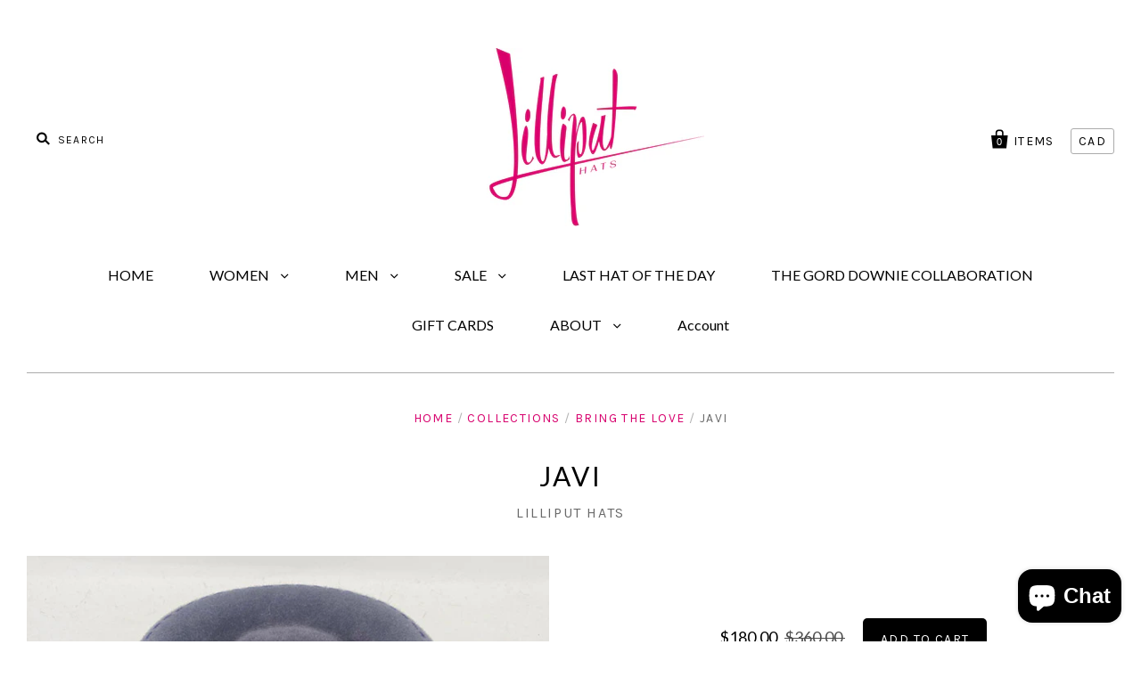

--- FILE ---
content_type: text/html; charset=utf-8
request_url: https://lilliputhats.com/products/javi
body_size: 25110
content:
<!doctype html>
<!--[if IE 7]><html class="no-js ie7 lt-ie8 lt-ie9 lt-ie10" lang="en"> <![endif]-->
<!--[if IE 8]><html class="no-js ie8 lt-ie9 lt-ie10" lang="en"> <![endif]-->
<!--[if IE 9]><html class="no-js ie9 lt-ie10"> <![endif]-->
<!--[if (gt IE 9)|!(IE)]><!--> <html class="no-js"> <!--<![endif]-->
<head>

  <meta charset="utf-8">
  <meta http-equiv="X-UA-Compatible" content="IE=edge,chrome=1">

  <title>
    Javi

    

    

    
      &ndash; Lilliput Hats
    
  </title>

  
    <meta name="description" content="The great thing about a well made fedora is that it suits both men and women. This beauty is no exception with a perfectly proportioned crown height and brim. We used a 3D printed mold to achieve the charmingly subtle skull impression, and the tone on tone details keep it neutral for year round wear. These are one of a" />
  

  

  <link rel="canonical" href="https://lilliputhats.com/products/javi" />
  <meta name="viewport" content="width=device-width" />

  <script>window.performance && window.performance.mark && window.performance.mark('shopify.content_for_header.start');</script><meta id="shopify-digital-wallet" name="shopify-digital-wallet" content="/24041795/digital_wallets/dialog">
<meta name="shopify-checkout-api-token" content="1cb575a4fa56159b426aa475c10bdce1">
<meta id="in-context-paypal-metadata" data-shop-id="24041795" data-venmo-supported="false" data-environment="production" data-locale="en_US" data-paypal-v4="true" data-currency="CAD">
<link rel="alternate" type="application/json+oembed" href="https://lilliputhats.com/products/javi.oembed">
<script async="async" src="/checkouts/internal/preloads.js?locale=en-CA"></script>
<link rel="preconnect" href="https://shop.app" crossorigin="anonymous">
<script async="async" src="https://shop.app/checkouts/internal/preloads.js?locale=en-CA&shop_id=24041795" crossorigin="anonymous"></script>
<script id="apple-pay-shop-capabilities" type="application/json">{"shopId":24041795,"countryCode":"CA","currencyCode":"CAD","merchantCapabilities":["supports3DS"],"merchantId":"gid:\/\/shopify\/Shop\/24041795","merchantName":"Lilliput Hats","requiredBillingContactFields":["postalAddress","email","phone"],"requiredShippingContactFields":["postalAddress","email","phone"],"shippingType":"shipping","supportedNetworks":["visa","masterCard","amex","discover","interac","jcb"],"total":{"type":"pending","label":"Lilliput Hats","amount":"1.00"},"shopifyPaymentsEnabled":true,"supportsSubscriptions":true}</script>
<script id="shopify-features" type="application/json">{"accessToken":"1cb575a4fa56159b426aa475c10bdce1","betas":["rich-media-storefront-analytics"],"domain":"lilliputhats.com","predictiveSearch":true,"shopId":24041795,"locale":"en"}</script>
<script>var Shopify = Shopify || {};
Shopify.shop = "lilliput-hats.myshopify.com";
Shopify.locale = "en";
Shopify.currency = {"active":"CAD","rate":"1.0"};
Shopify.country = "CA";
Shopify.theme = {"name":"Pacific","id":3965190167,"schema_name":"Pacific","schema_version":"v2.1.0","theme_store_id":705,"role":"main"};
Shopify.theme.handle = "null";
Shopify.theme.style = {"id":null,"handle":null};
Shopify.cdnHost = "lilliputhats.com/cdn";
Shopify.routes = Shopify.routes || {};
Shopify.routes.root = "/";</script>
<script type="module">!function(o){(o.Shopify=o.Shopify||{}).modules=!0}(window);</script>
<script>!function(o){function n(){var o=[];function n(){o.push(Array.prototype.slice.apply(arguments))}return n.q=o,n}var t=o.Shopify=o.Shopify||{};t.loadFeatures=n(),t.autoloadFeatures=n()}(window);</script>
<script>
  window.ShopifyPay = window.ShopifyPay || {};
  window.ShopifyPay.apiHost = "shop.app\/pay";
  window.ShopifyPay.redirectState = null;
</script>
<script id="shop-js-analytics" type="application/json">{"pageType":"product"}</script>
<script defer="defer" async type="module" src="//lilliputhats.com/cdn/shopifycloud/shop-js/modules/v2/client.init-shop-cart-sync_BT-GjEfc.en.esm.js"></script>
<script defer="defer" async type="module" src="//lilliputhats.com/cdn/shopifycloud/shop-js/modules/v2/chunk.common_D58fp_Oc.esm.js"></script>
<script defer="defer" async type="module" src="//lilliputhats.com/cdn/shopifycloud/shop-js/modules/v2/chunk.modal_xMitdFEc.esm.js"></script>
<script type="module">
  await import("//lilliputhats.com/cdn/shopifycloud/shop-js/modules/v2/client.init-shop-cart-sync_BT-GjEfc.en.esm.js");
await import("//lilliputhats.com/cdn/shopifycloud/shop-js/modules/v2/chunk.common_D58fp_Oc.esm.js");
await import("//lilliputhats.com/cdn/shopifycloud/shop-js/modules/v2/chunk.modal_xMitdFEc.esm.js");

  window.Shopify.SignInWithShop?.initShopCartSync?.({"fedCMEnabled":true,"windoidEnabled":true});

</script>
<script>
  window.Shopify = window.Shopify || {};
  if (!window.Shopify.featureAssets) window.Shopify.featureAssets = {};
  window.Shopify.featureAssets['shop-js'] = {"shop-cart-sync":["modules/v2/client.shop-cart-sync_DZOKe7Ll.en.esm.js","modules/v2/chunk.common_D58fp_Oc.esm.js","modules/v2/chunk.modal_xMitdFEc.esm.js"],"init-fed-cm":["modules/v2/client.init-fed-cm_B6oLuCjv.en.esm.js","modules/v2/chunk.common_D58fp_Oc.esm.js","modules/v2/chunk.modal_xMitdFEc.esm.js"],"shop-cash-offers":["modules/v2/client.shop-cash-offers_D2sdYoxE.en.esm.js","modules/v2/chunk.common_D58fp_Oc.esm.js","modules/v2/chunk.modal_xMitdFEc.esm.js"],"shop-login-button":["modules/v2/client.shop-login-button_QeVjl5Y3.en.esm.js","modules/v2/chunk.common_D58fp_Oc.esm.js","modules/v2/chunk.modal_xMitdFEc.esm.js"],"pay-button":["modules/v2/client.pay-button_DXTOsIq6.en.esm.js","modules/v2/chunk.common_D58fp_Oc.esm.js","modules/v2/chunk.modal_xMitdFEc.esm.js"],"shop-button":["modules/v2/client.shop-button_DQZHx9pm.en.esm.js","modules/v2/chunk.common_D58fp_Oc.esm.js","modules/v2/chunk.modal_xMitdFEc.esm.js"],"avatar":["modules/v2/client.avatar_BTnouDA3.en.esm.js"],"init-windoid":["modules/v2/client.init-windoid_CR1B-cfM.en.esm.js","modules/v2/chunk.common_D58fp_Oc.esm.js","modules/v2/chunk.modal_xMitdFEc.esm.js"],"init-shop-for-new-customer-accounts":["modules/v2/client.init-shop-for-new-customer-accounts_C_vY_xzh.en.esm.js","modules/v2/client.shop-login-button_QeVjl5Y3.en.esm.js","modules/v2/chunk.common_D58fp_Oc.esm.js","modules/v2/chunk.modal_xMitdFEc.esm.js"],"init-shop-email-lookup-coordinator":["modules/v2/client.init-shop-email-lookup-coordinator_BI7n9ZSv.en.esm.js","modules/v2/chunk.common_D58fp_Oc.esm.js","modules/v2/chunk.modal_xMitdFEc.esm.js"],"init-shop-cart-sync":["modules/v2/client.init-shop-cart-sync_BT-GjEfc.en.esm.js","modules/v2/chunk.common_D58fp_Oc.esm.js","modules/v2/chunk.modal_xMitdFEc.esm.js"],"shop-toast-manager":["modules/v2/client.shop-toast-manager_DiYdP3xc.en.esm.js","modules/v2/chunk.common_D58fp_Oc.esm.js","modules/v2/chunk.modal_xMitdFEc.esm.js"],"init-customer-accounts":["modules/v2/client.init-customer-accounts_D9ZNqS-Q.en.esm.js","modules/v2/client.shop-login-button_QeVjl5Y3.en.esm.js","modules/v2/chunk.common_D58fp_Oc.esm.js","modules/v2/chunk.modal_xMitdFEc.esm.js"],"init-customer-accounts-sign-up":["modules/v2/client.init-customer-accounts-sign-up_iGw4briv.en.esm.js","modules/v2/client.shop-login-button_QeVjl5Y3.en.esm.js","modules/v2/chunk.common_D58fp_Oc.esm.js","modules/v2/chunk.modal_xMitdFEc.esm.js"],"shop-follow-button":["modules/v2/client.shop-follow-button_CqMgW2wH.en.esm.js","modules/v2/chunk.common_D58fp_Oc.esm.js","modules/v2/chunk.modal_xMitdFEc.esm.js"],"checkout-modal":["modules/v2/client.checkout-modal_xHeaAweL.en.esm.js","modules/v2/chunk.common_D58fp_Oc.esm.js","modules/v2/chunk.modal_xMitdFEc.esm.js"],"shop-login":["modules/v2/client.shop-login_D91U-Q7h.en.esm.js","modules/v2/chunk.common_D58fp_Oc.esm.js","modules/v2/chunk.modal_xMitdFEc.esm.js"],"lead-capture":["modules/v2/client.lead-capture_BJmE1dJe.en.esm.js","modules/v2/chunk.common_D58fp_Oc.esm.js","modules/v2/chunk.modal_xMitdFEc.esm.js"],"payment-terms":["modules/v2/client.payment-terms_Ci9AEqFq.en.esm.js","modules/v2/chunk.common_D58fp_Oc.esm.js","modules/v2/chunk.modal_xMitdFEc.esm.js"]};
</script>
<script>(function() {
  var isLoaded = false;
  function asyncLoad() {
    if (isLoaded) return;
    isLoaded = true;
    var urls = ["https:\/\/chimpstatic.com\/mcjs-connected\/js\/users\/df628d1118ab03ae40d602cda\/f665ffdf77a72d9e4c564b8a7.js?shop=lilliput-hats.myshopify.com"];
    for (var i = 0; i < urls.length; i++) {
      var s = document.createElement('script');
      s.type = 'text/javascript';
      s.async = true;
      s.src = urls[i];
      var x = document.getElementsByTagName('script')[0];
      x.parentNode.insertBefore(s, x);
    }
  };
  if(window.attachEvent) {
    window.attachEvent('onload', asyncLoad);
  } else {
    window.addEventListener('load', asyncLoad, false);
  }
})();</script>
<script id="__st">var __st={"a":24041795,"offset":-18000,"reqid":"a014eaf2-fef1-4da7-b490-0191b61d8692-1769485126","pageurl":"lilliputhats.com\/products\/javi","u":"0b82f303a96d","p":"product","rtyp":"product","rid":8218404978851};</script>
<script>window.ShopifyPaypalV4VisibilityTracking = true;</script>
<script id="captcha-bootstrap">!function(){'use strict';const t='contact',e='account',n='new_comment',o=[[t,t],['blogs',n],['comments',n],[t,'customer']],c=[[e,'customer_login'],[e,'guest_login'],[e,'recover_customer_password'],[e,'create_customer']],r=t=>t.map((([t,e])=>`form[action*='/${t}']:not([data-nocaptcha='true']) input[name='form_type'][value='${e}']`)).join(','),a=t=>()=>t?[...document.querySelectorAll(t)].map((t=>t.form)):[];function s(){const t=[...o],e=r(t);return a(e)}const i='password',u='form_key',d=['recaptcha-v3-token','g-recaptcha-response','h-captcha-response',i],f=()=>{try{return window.sessionStorage}catch{return}},m='__shopify_v',_=t=>t.elements[u];function p(t,e,n=!1){try{const o=window.sessionStorage,c=JSON.parse(o.getItem(e)),{data:r}=function(t){const{data:e,action:n}=t;return t[m]||n?{data:e,action:n}:{data:t,action:n}}(c);for(const[e,n]of Object.entries(r))t.elements[e]&&(t.elements[e].value=n);n&&o.removeItem(e)}catch(o){console.error('form repopulation failed',{error:o})}}const l='form_type',E='cptcha';function T(t){t.dataset[E]=!0}const w=window,h=w.document,L='Shopify',v='ce_forms',y='captcha';let A=!1;((t,e)=>{const n=(g='f06e6c50-85a8-45c8-87d0-21a2b65856fe',I='https://cdn.shopify.com/shopifycloud/storefront-forms-hcaptcha/ce_storefront_forms_captcha_hcaptcha.v1.5.2.iife.js',D={infoText:'Protected by hCaptcha',privacyText:'Privacy',termsText:'Terms'},(t,e,n)=>{const o=w[L][v],c=o.bindForm;if(c)return c(t,g,e,D).then(n);var r;o.q.push([[t,g,e,D],n]),r=I,A||(h.body.append(Object.assign(h.createElement('script'),{id:'captcha-provider',async:!0,src:r})),A=!0)});var g,I,D;w[L]=w[L]||{},w[L][v]=w[L][v]||{},w[L][v].q=[],w[L][y]=w[L][y]||{},w[L][y].protect=function(t,e){n(t,void 0,e),T(t)},Object.freeze(w[L][y]),function(t,e,n,w,h,L){const[v,y,A,g]=function(t,e,n){const i=e?o:[],u=t?c:[],d=[...i,...u],f=r(d),m=r(i),_=r(d.filter((([t,e])=>n.includes(e))));return[a(f),a(m),a(_),s()]}(w,h,L),I=t=>{const e=t.target;return e instanceof HTMLFormElement?e:e&&e.form},D=t=>v().includes(t);t.addEventListener('submit',(t=>{const e=I(t);if(!e)return;const n=D(e)&&!e.dataset.hcaptchaBound&&!e.dataset.recaptchaBound,o=_(e),c=g().includes(e)&&(!o||!o.value);(n||c)&&t.preventDefault(),c&&!n&&(function(t){try{if(!f())return;!function(t){const e=f();if(!e)return;const n=_(t);if(!n)return;const o=n.value;o&&e.removeItem(o)}(t);const e=Array.from(Array(32),(()=>Math.random().toString(36)[2])).join('');!function(t,e){_(t)||t.append(Object.assign(document.createElement('input'),{type:'hidden',name:u})),t.elements[u].value=e}(t,e),function(t,e){const n=f();if(!n)return;const o=[...t.querySelectorAll(`input[type='${i}']`)].map((({name:t})=>t)),c=[...d,...o],r={};for(const[a,s]of new FormData(t).entries())c.includes(a)||(r[a]=s);n.setItem(e,JSON.stringify({[m]:1,action:t.action,data:r}))}(t,e)}catch(e){console.error('failed to persist form',e)}}(e),e.submit())}));const S=(t,e)=>{t&&!t.dataset[E]&&(n(t,e.some((e=>e===t))),T(t))};for(const o of['focusin','change'])t.addEventListener(o,(t=>{const e=I(t);D(e)&&S(e,y())}));const B=e.get('form_key'),M=e.get(l),P=B&&M;t.addEventListener('DOMContentLoaded',(()=>{const t=y();if(P)for(const e of t)e.elements[l].value===M&&p(e,B);[...new Set([...A(),...v().filter((t=>'true'===t.dataset.shopifyCaptcha))])].forEach((e=>S(e,t)))}))}(h,new URLSearchParams(w.location.search),n,t,e,['guest_login'])})(!0,!0)}();</script>
<script integrity="sha256-4kQ18oKyAcykRKYeNunJcIwy7WH5gtpwJnB7kiuLZ1E=" data-source-attribution="shopify.loadfeatures" defer="defer" src="//lilliputhats.com/cdn/shopifycloud/storefront/assets/storefront/load_feature-a0a9edcb.js" crossorigin="anonymous"></script>
<script crossorigin="anonymous" defer="defer" src="//lilliputhats.com/cdn/shopifycloud/storefront/assets/shopify_pay/storefront-65b4c6d7.js?v=20250812"></script>
<script data-source-attribution="shopify.dynamic_checkout.dynamic.init">var Shopify=Shopify||{};Shopify.PaymentButton=Shopify.PaymentButton||{isStorefrontPortableWallets:!0,init:function(){window.Shopify.PaymentButton.init=function(){};var t=document.createElement("script");t.src="https://lilliputhats.com/cdn/shopifycloud/portable-wallets/latest/portable-wallets.en.js",t.type="module",document.head.appendChild(t)}};
</script>
<script data-source-attribution="shopify.dynamic_checkout.buyer_consent">
  function portableWalletsHideBuyerConsent(e){var t=document.getElementById("shopify-buyer-consent"),n=document.getElementById("shopify-subscription-policy-button");t&&n&&(t.classList.add("hidden"),t.setAttribute("aria-hidden","true"),n.removeEventListener("click",e))}function portableWalletsShowBuyerConsent(e){var t=document.getElementById("shopify-buyer-consent"),n=document.getElementById("shopify-subscription-policy-button");t&&n&&(t.classList.remove("hidden"),t.removeAttribute("aria-hidden"),n.addEventListener("click",e))}window.Shopify?.PaymentButton&&(window.Shopify.PaymentButton.hideBuyerConsent=portableWalletsHideBuyerConsent,window.Shopify.PaymentButton.showBuyerConsent=portableWalletsShowBuyerConsent);
</script>
<script data-source-attribution="shopify.dynamic_checkout.cart.bootstrap">document.addEventListener("DOMContentLoaded",(function(){function t(){return document.querySelector("shopify-accelerated-checkout-cart, shopify-accelerated-checkout")}if(t())Shopify.PaymentButton.init();else{new MutationObserver((function(e,n){t()&&(Shopify.PaymentButton.init(),n.disconnect())})).observe(document.body,{childList:!0,subtree:!0})}}));
</script>
<link id="shopify-accelerated-checkout-styles" rel="stylesheet" media="screen" href="https://lilliputhats.com/cdn/shopifycloud/portable-wallets/latest/accelerated-checkout-backwards-compat.css" crossorigin="anonymous">
<style id="shopify-accelerated-checkout-cart">
        #shopify-buyer-consent {
  margin-top: 1em;
  display: inline-block;
  width: 100%;
}

#shopify-buyer-consent.hidden {
  display: none;
}

#shopify-subscription-policy-button {
  background: none;
  border: none;
  padding: 0;
  text-decoration: underline;
  font-size: inherit;
  cursor: pointer;
}

#shopify-subscription-policy-button::before {
  box-shadow: none;
}

      </style>

<script>window.performance && window.performance.mark && window.performance.mark('shopify.content_for_header.end');</script>

  

<meta property="og:site_name" content="Lilliput Hats" />
<meta property="og:url" content="https://lilliputhats.com/products/javi" />
<meta property="og:title" content="Javi" />

  <meta property="og:description" content="The great thing about a well made fedora is that it suits both men and women. This beauty is no exception with a perfectly proportioned crown height and brim. We used a 3D printed mold to achieve the charmingly subtle skull impression, and the tone on tone details keep it neutral for year round wear. These are one of a" />


  <meta property="og:type" content="product">
  
    <meta property="og:image" content="http://lilliputhats.com/cdn/shop/files/woof_javi_1_grande.jpg?v=1707690893" />
    <meta property="og:image:secure_url" content="https://lilliputhats.com/cdn/shop/files/woof_javi_1_grande.jpg?v=1707690893" />
  
    <meta property="og:image" content="http://lilliputhats.com/cdn/shop/files/woof_Javi_3_grande.jpg?v=1707690893" />
    <meta property="og:image:secure_url" content="https://lilliputhats.com/cdn/shop/files/woof_Javi_3_grande.jpg?v=1707690893" />
  
    <meta property="og:image" content="http://lilliputhats.com/cdn/shop/files/woof_Javi_4_grande.jpg?v=1707690892" />
    <meta property="og:image:secure_url" content="https://lilliputhats.com/cdn/shop/files/woof_Javi_4_grande.jpg?v=1707690892" />
  
    <meta property="og:image" content="http://lilliputhats.com/cdn/shop/files/woof_Javi_2_grande.jpg?v=1707690893" />
    <meta property="og:image:secure_url" content="https://lilliputhats.com/cdn/shop/files/woof_Javi_2_grande.jpg?v=1707690893" />
  
  <meta property="og:price:amount" content="180.00">
  <meta property="og:price:currency" content="CAD">




<meta name="twitter:card" content="summary">




  <meta property="twitter:description" content="The great thing about a well made fedora is that it suits both men and women. This beauty is no exception with a perfectly proportioned crown height and brim. We used a 3D printed mold to achieve the charmingly subtle skull impression, and the tone on tone details keep it neutral for year round wear. These are one of a" />


<meta name="twitter:url" content="https://lilliputhats.com/products/javi">


  <meta name="twitter:title" content="Javi">
  <meta name="twitter:image" content="http://lilliputhats.com/cdn/shop/files/woof_javi_1_grande.jpg?v=1707690893">



  <!-- Theme CSS -->
  <link href="//lilliputhats.com/cdn/shop/t/4/assets/theme.scss.css?v=18642671952864589211696347319" rel="stylesheet" type="text/css" media="all" />

  <!-- Third Party JS Libraries -->
  <script src="//lilliputhats.com/cdn/shop/t/4/assets/modernizr-2.8.2.min.js?v=183020859231120956941506697464" type="text/javascript"></script>

  <!-- Add media query support to IE8 -->
  <!--[if lt IE 9]>
  <script src="//lilliputhats.com/cdn/shop/t/4/assets/respond.min.js?v=52248677837542619231506697465"></script>
  <link href="//lilliputhats.com/cdn/shop/t/4/assets/respond-proxy.html" id="respond-proxy" rel="respond-proxy" />
  
  <link href="//lilliputhats.com/search?q=75c0fb1670ec68305209cdeaf0f248d8" id="respond-redirect" rel="respond-redirect" />
  <script src="//lilliputhats.com/search?q=75c0fb1670ec68305209cdeaf0f248d8" type="text/javascript"></script>
  <![endif]-->

  <!-- Theme object -->
  <script>

  window.Shop = {};

  Shop.version = "2.1.0";

  Shop.currency = "CAD";
  Shop.moneyFormat = "${{amount}}";
  Shop.moneyFormatCurrency = "${{amount}} CAD";

  

  

  

  
    /*
      Override the default Shop.moneyFormat for recalculating
      prices on the product and cart templates.
    */
    Shop.currencySwitcher = true;
    Shop.moneyFormat = "${{amount}} CAD";
    Shop.currencySwitcherFormat = "money_with_currency_format";
    Shop.defaultCurrency = Shop.currency;
  

</script>


<script src="https://cdn.shopify.com/extensions/e8878072-2f6b-4e89-8082-94b04320908d/inbox-1254/assets/inbox-chat-loader.js" type="text/javascript" defer="defer"></script>
<link href="https://monorail-edge.shopifysvc.com" rel="dns-prefetch">
<script>(function(){if ("sendBeacon" in navigator && "performance" in window) {try {var session_token_from_headers = performance.getEntriesByType('navigation')[0].serverTiming.find(x => x.name == '_s').description;} catch {var session_token_from_headers = undefined;}var session_cookie_matches = document.cookie.match(/_shopify_s=([^;]*)/);var session_token_from_cookie = session_cookie_matches && session_cookie_matches.length === 2 ? session_cookie_matches[1] : "";var session_token = session_token_from_headers || session_token_from_cookie || "";function handle_abandonment_event(e) {var entries = performance.getEntries().filter(function(entry) {return /monorail-edge.shopifysvc.com/.test(entry.name);});if (!window.abandonment_tracked && entries.length === 0) {window.abandonment_tracked = true;var currentMs = Date.now();var navigation_start = performance.timing.navigationStart;var payload = {shop_id: 24041795,url: window.location.href,navigation_start,duration: currentMs - navigation_start,session_token,page_type: "product"};window.navigator.sendBeacon("https://monorail-edge.shopifysvc.com/v1/produce", JSON.stringify({schema_id: "online_store_buyer_site_abandonment/1.1",payload: payload,metadata: {event_created_at_ms: currentMs,event_sent_at_ms: currentMs}}));}}window.addEventListener('pagehide', handle_abandonment_event);}}());</script>
<script id="web-pixels-manager-setup">(function e(e,d,r,n,o){if(void 0===o&&(o={}),!Boolean(null===(a=null===(i=window.Shopify)||void 0===i?void 0:i.analytics)||void 0===a?void 0:a.replayQueue)){var i,a;window.Shopify=window.Shopify||{};var t=window.Shopify;t.analytics=t.analytics||{};var s=t.analytics;s.replayQueue=[],s.publish=function(e,d,r){return s.replayQueue.push([e,d,r]),!0};try{self.performance.mark("wpm:start")}catch(e){}var l=function(){var e={modern:/Edge?\/(1{2}[4-9]|1[2-9]\d|[2-9]\d{2}|\d{4,})\.\d+(\.\d+|)|Firefox\/(1{2}[4-9]|1[2-9]\d|[2-9]\d{2}|\d{4,})\.\d+(\.\d+|)|Chrom(ium|e)\/(9{2}|\d{3,})\.\d+(\.\d+|)|(Maci|X1{2}).+ Version\/(15\.\d+|(1[6-9]|[2-9]\d|\d{3,})\.\d+)([,.]\d+|)( \(\w+\)|)( Mobile\/\w+|) Safari\/|Chrome.+OPR\/(9{2}|\d{3,})\.\d+\.\d+|(CPU[ +]OS|iPhone[ +]OS|CPU[ +]iPhone|CPU IPhone OS|CPU iPad OS)[ +]+(15[._]\d+|(1[6-9]|[2-9]\d|\d{3,})[._]\d+)([._]\d+|)|Android:?[ /-](13[3-9]|1[4-9]\d|[2-9]\d{2}|\d{4,})(\.\d+|)(\.\d+|)|Android.+Firefox\/(13[5-9]|1[4-9]\d|[2-9]\d{2}|\d{4,})\.\d+(\.\d+|)|Android.+Chrom(ium|e)\/(13[3-9]|1[4-9]\d|[2-9]\d{2}|\d{4,})\.\d+(\.\d+|)|SamsungBrowser\/([2-9]\d|\d{3,})\.\d+/,legacy:/Edge?\/(1[6-9]|[2-9]\d|\d{3,})\.\d+(\.\d+|)|Firefox\/(5[4-9]|[6-9]\d|\d{3,})\.\d+(\.\d+|)|Chrom(ium|e)\/(5[1-9]|[6-9]\d|\d{3,})\.\d+(\.\d+|)([\d.]+$|.*Safari\/(?![\d.]+ Edge\/[\d.]+$))|(Maci|X1{2}).+ Version\/(10\.\d+|(1[1-9]|[2-9]\d|\d{3,})\.\d+)([,.]\d+|)( \(\w+\)|)( Mobile\/\w+|) Safari\/|Chrome.+OPR\/(3[89]|[4-9]\d|\d{3,})\.\d+\.\d+|(CPU[ +]OS|iPhone[ +]OS|CPU[ +]iPhone|CPU IPhone OS|CPU iPad OS)[ +]+(10[._]\d+|(1[1-9]|[2-9]\d|\d{3,})[._]\d+)([._]\d+|)|Android:?[ /-](13[3-9]|1[4-9]\d|[2-9]\d{2}|\d{4,})(\.\d+|)(\.\d+|)|Mobile Safari.+OPR\/([89]\d|\d{3,})\.\d+\.\d+|Android.+Firefox\/(13[5-9]|1[4-9]\d|[2-9]\d{2}|\d{4,})\.\d+(\.\d+|)|Android.+Chrom(ium|e)\/(13[3-9]|1[4-9]\d|[2-9]\d{2}|\d{4,})\.\d+(\.\d+|)|Android.+(UC? ?Browser|UCWEB|U3)[ /]?(15\.([5-9]|\d{2,})|(1[6-9]|[2-9]\d|\d{3,})\.\d+)\.\d+|SamsungBrowser\/(5\.\d+|([6-9]|\d{2,})\.\d+)|Android.+MQ{2}Browser\/(14(\.(9|\d{2,})|)|(1[5-9]|[2-9]\d|\d{3,})(\.\d+|))(\.\d+|)|K[Aa][Ii]OS\/(3\.\d+|([4-9]|\d{2,})\.\d+)(\.\d+|)/},d=e.modern,r=e.legacy,n=navigator.userAgent;return n.match(d)?"modern":n.match(r)?"legacy":"unknown"}(),u="modern"===l?"modern":"legacy",c=(null!=n?n:{modern:"",legacy:""})[u],f=function(e){return[e.baseUrl,"/wpm","/b",e.hashVersion,"modern"===e.buildTarget?"m":"l",".js"].join("")}({baseUrl:d,hashVersion:r,buildTarget:u}),m=function(e){var d=e.version,r=e.bundleTarget,n=e.surface,o=e.pageUrl,i=e.monorailEndpoint;return{emit:function(e){var a=e.status,t=e.errorMsg,s=(new Date).getTime(),l=JSON.stringify({metadata:{event_sent_at_ms:s},events:[{schema_id:"web_pixels_manager_load/3.1",payload:{version:d,bundle_target:r,page_url:o,status:a,surface:n,error_msg:t},metadata:{event_created_at_ms:s}}]});if(!i)return console&&console.warn&&console.warn("[Web Pixels Manager] No Monorail endpoint provided, skipping logging."),!1;try{return self.navigator.sendBeacon.bind(self.navigator)(i,l)}catch(e){}var u=new XMLHttpRequest;try{return u.open("POST",i,!0),u.setRequestHeader("Content-Type","text/plain"),u.send(l),!0}catch(e){return console&&console.warn&&console.warn("[Web Pixels Manager] Got an unhandled error while logging to Monorail."),!1}}}}({version:r,bundleTarget:l,surface:e.surface,pageUrl:self.location.href,monorailEndpoint:e.monorailEndpoint});try{o.browserTarget=l,function(e){var d=e.src,r=e.async,n=void 0===r||r,o=e.onload,i=e.onerror,a=e.sri,t=e.scriptDataAttributes,s=void 0===t?{}:t,l=document.createElement("script"),u=document.querySelector("head"),c=document.querySelector("body");if(l.async=n,l.src=d,a&&(l.integrity=a,l.crossOrigin="anonymous"),s)for(var f in s)if(Object.prototype.hasOwnProperty.call(s,f))try{l.dataset[f]=s[f]}catch(e){}if(o&&l.addEventListener("load",o),i&&l.addEventListener("error",i),u)u.appendChild(l);else{if(!c)throw new Error("Did not find a head or body element to append the script");c.appendChild(l)}}({src:f,async:!0,onload:function(){if(!function(){var e,d;return Boolean(null===(d=null===(e=window.Shopify)||void 0===e?void 0:e.analytics)||void 0===d?void 0:d.initialized)}()){var d=window.webPixelsManager.init(e)||void 0;if(d){var r=window.Shopify.analytics;r.replayQueue.forEach((function(e){var r=e[0],n=e[1],o=e[2];d.publishCustomEvent(r,n,o)})),r.replayQueue=[],r.publish=d.publishCustomEvent,r.visitor=d.visitor,r.initialized=!0}}},onerror:function(){return m.emit({status:"failed",errorMsg:"".concat(f," has failed to load")})},sri:function(e){var d=/^sha384-[A-Za-z0-9+/=]+$/;return"string"==typeof e&&d.test(e)}(c)?c:"",scriptDataAttributes:o}),m.emit({status:"loading"})}catch(e){m.emit({status:"failed",errorMsg:(null==e?void 0:e.message)||"Unknown error"})}}})({shopId: 24041795,storefrontBaseUrl: "https://lilliputhats.com",extensionsBaseUrl: "https://extensions.shopifycdn.com/cdn/shopifycloud/web-pixels-manager",monorailEndpoint: "https://monorail-edge.shopifysvc.com/unstable/produce_batch",surface: "storefront-renderer",enabledBetaFlags: ["2dca8a86"],webPixelsConfigList: [{"id":"823918755","configuration":"{\"config\":\"{\\\"pixel_id\\\":\\\"G-FJLCEMV01X\\\",\\\"gtag_events\\\":[{\\\"type\\\":\\\"begin_checkout\\\",\\\"action_label\\\":\\\"G-FJLCEMV01X\\\"},{\\\"type\\\":\\\"search\\\",\\\"action_label\\\":\\\"G-FJLCEMV01X\\\"},{\\\"type\\\":\\\"view_item\\\",\\\"action_label\\\":\\\"G-FJLCEMV01X\\\"},{\\\"type\\\":\\\"purchase\\\",\\\"action_label\\\":\\\"G-FJLCEMV01X\\\"},{\\\"type\\\":\\\"page_view\\\",\\\"action_label\\\":\\\"G-FJLCEMV01X\\\"},{\\\"type\\\":\\\"add_payment_info\\\",\\\"action_label\\\":\\\"G-FJLCEMV01X\\\"},{\\\"type\\\":\\\"add_to_cart\\\",\\\"action_label\\\":\\\"G-FJLCEMV01X\\\"}],\\\"enable_monitoring_mode\\\":false}\"}","eventPayloadVersion":"v1","runtimeContext":"OPEN","scriptVersion":"b2a88bafab3e21179ed38636efcd8a93","type":"APP","apiClientId":1780363,"privacyPurposes":[],"dataSharingAdjustments":{"protectedCustomerApprovalScopes":["read_customer_address","read_customer_email","read_customer_name","read_customer_personal_data","read_customer_phone"]}},{"id":"shopify-app-pixel","configuration":"{}","eventPayloadVersion":"v1","runtimeContext":"STRICT","scriptVersion":"0450","apiClientId":"shopify-pixel","type":"APP","privacyPurposes":["ANALYTICS","MARKETING"]},{"id":"shopify-custom-pixel","eventPayloadVersion":"v1","runtimeContext":"LAX","scriptVersion":"0450","apiClientId":"shopify-pixel","type":"CUSTOM","privacyPurposes":["ANALYTICS","MARKETING"]}],isMerchantRequest: false,initData: {"shop":{"name":"Lilliput Hats","paymentSettings":{"currencyCode":"CAD"},"myshopifyDomain":"lilliput-hats.myshopify.com","countryCode":"CA","storefrontUrl":"https:\/\/lilliputhats.com"},"customer":null,"cart":null,"checkout":null,"productVariants":[{"price":{"amount":180.0,"currencyCode":"CAD"},"product":{"title":"Javi","vendor":"Lilliput Hats","id":"8218404978851","untranslatedTitle":"Javi","url":"\/products\/javi","type":""},"id":"44001258504355","image":{"src":"\/\/lilliputhats.com\/cdn\/shop\/files\/woof_javi_1.jpg?v=1707690893"},"sku":"","title":"Default Title","untranslatedTitle":"Default Title"}],"purchasingCompany":null},},"https://lilliputhats.com/cdn","fcfee988w5aeb613cpc8e4bc33m6693e112",{"modern":"","legacy":""},{"shopId":"24041795","storefrontBaseUrl":"https:\/\/lilliputhats.com","extensionBaseUrl":"https:\/\/extensions.shopifycdn.com\/cdn\/shopifycloud\/web-pixels-manager","surface":"storefront-renderer","enabledBetaFlags":"[\"2dca8a86\"]","isMerchantRequest":"false","hashVersion":"fcfee988w5aeb613cpc8e4bc33m6693e112","publish":"custom","events":"[[\"page_viewed\",{}],[\"product_viewed\",{\"productVariant\":{\"price\":{\"amount\":180.0,\"currencyCode\":\"CAD\"},\"product\":{\"title\":\"Javi\",\"vendor\":\"Lilliput Hats\",\"id\":\"8218404978851\",\"untranslatedTitle\":\"Javi\",\"url\":\"\/products\/javi\",\"type\":\"\"},\"id\":\"44001258504355\",\"image\":{\"src\":\"\/\/lilliputhats.com\/cdn\/shop\/files\/woof_javi_1.jpg?v=1707690893\"},\"sku\":\"\",\"title\":\"Default Title\",\"untranslatedTitle\":\"Default Title\"}}]]"});</script><script>
  window.ShopifyAnalytics = window.ShopifyAnalytics || {};
  window.ShopifyAnalytics.meta = window.ShopifyAnalytics.meta || {};
  window.ShopifyAnalytics.meta.currency = 'CAD';
  var meta = {"product":{"id":8218404978851,"gid":"gid:\/\/shopify\/Product\/8218404978851","vendor":"Lilliput Hats","type":"","handle":"javi","variants":[{"id":44001258504355,"price":18000,"name":"Javi","public_title":null,"sku":""}],"remote":false},"page":{"pageType":"product","resourceType":"product","resourceId":8218404978851,"requestId":"a014eaf2-fef1-4da7-b490-0191b61d8692-1769485126"}};
  for (var attr in meta) {
    window.ShopifyAnalytics.meta[attr] = meta[attr];
  }
</script>
<script class="analytics">
  (function () {
    var customDocumentWrite = function(content) {
      var jquery = null;

      if (window.jQuery) {
        jquery = window.jQuery;
      } else if (window.Checkout && window.Checkout.$) {
        jquery = window.Checkout.$;
      }

      if (jquery) {
        jquery('body').append(content);
      }
    };

    var hasLoggedConversion = function(token) {
      if (token) {
        return document.cookie.indexOf('loggedConversion=' + token) !== -1;
      }
      return false;
    }

    var setCookieIfConversion = function(token) {
      if (token) {
        var twoMonthsFromNow = new Date(Date.now());
        twoMonthsFromNow.setMonth(twoMonthsFromNow.getMonth() + 2);

        document.cookie = 'loggedConversion=' + token + '; expires=' + twoMonthsFromNow;
      }
    }

    var trekkie = window.ShopifyAnalytics.lib = window.trekkie = window.trekkie || [];
    if (trekkie.integrations) {
      return;
    }
    trekkie.methods = [
      'identify',
      'page',
      'ready',
      'track',
      'trackForm',
      'trackLink'
    ];
    trekkie.factory = function(method) {
      return function() {
        var args = Array.prototype.slice.call(arguments);
        args.unshift(method);
        trekkie.push(args);
        return trekkie;
      };
    };
    for (var i = 0; i < trekkie.methods.length; i++) {
      var key = trekkie.methods[i];
      trekkie[key] = trekkie.factory(key);
    }
    trekkie.load = function(config) {
      trekkie.config = config || {};
      trekkie.config.initialDocumentCookie = document.cookie;
      var first = document.getElementsByTagName('script')[0];
      var script = document.createElement('script');
      script.type = 'text/javascript';
      script.onerror = function(e) {
        var scriptFallback = document.createElement('script');
        scriptFallback.type = 'text/javascript';
        scriptFallback.onerror = function(error) {
                var Monorail = {
      produce: function produce(monorailDomain, schemaId, payload) {
        var currentMs = new Date().getTime();
        var event = {
          schema_id: schemaId,
          payload: payload,
          metadata: {
            event_created_at_ms: currentMs,
            event_sent_at_ms: currentMs
          }
        };
        return Monorail.sendRequest("https://" + monorailDomain + "/v1/produce", JSON.stringify(event));
      },
      sendRequest: function sendRequest(endpointUrl, payload) {
        // Try the sendBeacon API
        if (window && window.navigator && typeof window.navigator.sendBeacon === 'function' && typeof window.Blob === 'function' && !Monorail.isIos12()) {
          var blobData = new window.Blob([payload], {
            type: 'text/plain'
          });

          if (window.navigator.sendBeacon(endpointUrl, blobData)) {
            return true;
          } // sendBeacon was not successful

        } // XHR beacon

        var xhr = new XMLHttpRequest();

        try {
          xhr.open('POST', endpointUrl);
          xhr.setRequestHeader('Content-Type', 'text/plain');
          xhr.send(payload);
        } catch (e) {
          console.log(e);
        }

        return false;
      },
      isIos12: function isIos12() {
        return window.navigator.userAgent.lastIndexOf('iPhone; CPU iPhone OS 12_') !== -1 || window.navigator.userAgent.lastIndexOf('iPad; CPU OS 12_') !== -1;
      }
    };
    Monorail.produce('monorail-edge.shopifysvc.com',
      'trekkie_storefront_load_errors/1.1',
      {shop_id: 24041795,
      theme_id: 3965190167,
      app_name: "storefront",
      context_url: window.location.href,
      source_url: "//lilliputhats.com/cdn/s/trekkie.storefront.a804e9514e4efded663580eddd6991fcc12b5451.min.js"});

        };
        scriptFallback.async = true;
        scriptFallback.src = '//lilliputhats.com/cdn/s/trekkie.storefront.a804e9514e4efded663580eddd6991fcc12b5451.min.js';
        first.parentNode.insertBefore(scriptFallback, first);
      };
      script.async = true;
      script.src = '//lilliputhats.com/cdn/s/trekkie.storefront.a804e9514e4efded663580eddd6991fcc12b5451.min.js';
      first.parentNode.insertBefore(script, first);
    };
    trekkie.load(
      {"Trekkie":{"appName":"storefront","development":false,"defaultAttributes":{"shopId":24041795,"isMerchantRequest":null,"themeId":3965190167,"themeCityHash":"2980236709907720163","contentLanguage":"en","currency":"CAD","eventMetadataId":"69c1cbc4-00c9-4b98-b5f9-8a45e14fd4f3"},"isServerSideCookieWritingEnabled":true,"monorailRegion":"shop_domain","enabledBetaFlags":["65f19447"]},"Session Attribution":{},"S2S":{"facebookCapiEnabled":false,"source":"trekkie-storefront-renderer","apiClientId":580111}}
    );

    var loaded = false;
    trekkie.ready(function() {
      if (loaded) return;
      loaded = true;

      window.ShopifyAnalytics.lib = window.trekkie;

      var originalDocumentWrite = document.write;
      document.write = customDocumentWrite;
      try { window.ShopifyAnalytics.merchantGoogleAnalytics.call(this); } catch(error) {};
      document.write = originalDocumentWrite;

      window.ShopifyAnalytics.lib.page(null,{"pageType":"product","resourceType":"product","resourceId":8218404978851,"requestId":"a014eaf2-fef1-4da7-b490-0191b61d8692-1769485126","shopifyEmitted":true});

      var match = window.location.pathname.match(/checkouts\/(.+)\/(thank_you|post_purchase)/)
      var token = match? match[1]: undefined;
      if (!hasLoggedConversion(token)) {
        setCookieIfConversion(token);
        window.ShopifyAnalytics.lib.track("Viewed Product",{"currency":"CAD","variantId":44001258504355,"productId":8218404978851,"productGid":"gid:\/\/shopify\/Product\/8218404978851","name":"Javi","price":"180.00","sku":"","brand":"Lilliput Hats","variant":null,"category":"","nonInteraction":true,"remote":false},undefined,undefined,{"shopifyEmitted":true});
      window.ShopifyAnalytics.lib.track("monorail:\/\/trekkie_storefront_viewed_product\/1.1",{"currency":"CAD","variantId":44001258504355,"productId":8218404978851,"productGid":"gid:\/\/shopify\/Product\/8218404978851","name":"Javi","price":"180.00","sku":"","brand":"Lilliput Hats","variant":null,"category":"","nonInteraction":true,"remote":false,"referer":"https:\/\/lilliputhats.com\/products\/javi"});
      }
    });


        var eventsListenerScript = document.createElement('script');
        eventsListenerScript.async = true;
        eventsListenerScript.src = "//lilliputhats.com/cdn/shopifycloud/storefront/assets/shop_events_listener-3da45d37.js";
        document.getElementsByTagName('head')[0].appendChild(eventsListenerScript);

})();</script>
  <script>
  if (!window.ga || (window.ga && typeof window.ga !== 'function')) {
    window.ga = function ga() {
      (window.ga.q = window.ga.q || []).push(arguments);
      if (window.Shopify && window.Shopify.analytics && typeof window.Shopify.analytics.publish === 'function') {
        window.Shopify.analytics.publish("ga_stub_called", {}, {sendTo: "google_osp_migration"});
      }
      console.error("Shopify's Google Analytics stub called with:", Array.from(arguments), "\nSee https://help.shopify.com/manual/promoting-marketing/pixels/pixel-migration#google for more information.");
    };
    if (window.Shopify && window.Shopify.analytics && typeof window.Shopify.analytics.publish === 'function') {
      window.Shopify.analytics.publish("ga_stub_initialized", {}, {sendTo: "google_osp_migration"});
    }
  }
</script>
<script
  defer
  src="https://lilliputhats.com/cdn/shopifycloud/perf-kit/shopify-perf-kit-3.0.4.min.js"
  data-application="storefront-renderer"
  data-shop-id="24041795"
  data-render-region="gcp-us-east1"
  data-page-type="product"
  data-theme-instance-id="3965190167"
  data-theme-name="Pacific"
  data-theme-version="v2.1.0"
  data-monorail-region="shop_domain"
  data-resource-timing-sampling-rate="10"
  data-shs="true"
  data-shs-beacon="true"
  data-shs-export-with-fetch="true"
  data-shs-logs-sample-rate="1"
  data-shs-beacon-endpoint="https://lilliputhats.com/api/collect"
></script>
</head>




<body class=" sidebar-disabled template-product">

  <div id="shopify-section-header" class="shopify-section section-header"><div data-section-id="header" data-section-type="header">

  <div class="main-header-wrapper">
    <header class="main-header clearfix" role="banner">

      <form class="header-search-form" action="/search" method="get">
        <input class="header-search-input" name="q" type="text" placeholder="Search" />
      </form>

      <div class="branding">
        
          <a class="logo" href="/">
            <img
              src="//lilliputhats.com/cdn/shop/files/LOGO5-01_400x200.png?v=1613159283"
              alt="Lilliput Hats"
              style="max-width: px;">
          </a>
        
      </div>

      <div class="header-tools">
        <a class="cart-count contain-count" href="/cart">
          <span class="bag-count">0</span>
          <span class="bag-text">items</span>
        </a>

        

  <div class="select-wrapper currency-switcher">
    <div class="selected-currency"></div>
    <select id="currencies" name="currencies">
      
      
      <option value="CAD" selected="selected">CAD</option>
      
        
      
        
          <option value="USD">USD</option>
        
      
    </select>
  </div>


      </div>

      <div class="mobile-header-tools">
        <span class="mobile-header-search-toggle">&#57346;</span>
        <a class="mobile-cart-count contain-count" href="/cart">&#57348; <span class="bag-count">0</span></a>
        <span class="mobile-navigation-toggle"><span></span></span>
      </div>

      <nav class="navigation">
        <ul class="navigation-first-tier">
          
            
              


              <li class=" regular-nav">
                <a href="/">HOME </a>
                
              </li>
            
          
            
              


              <li class="has-dropdown regular-nav">
                <a href="/collections/best-sellers-womens">WOMEN <span class="mobile-tier-toggle"></span></a>
                
                  <ul class="navigation-second-tier">
                    
                      


                      <li class="">
                        <a href="/collections/new-arrivals">New Arrivals </a>
                        
                      </li>
                    
                      


                      <li class="">
                        <a href="/collections/fall-winter-womens">Fall / Winter </a>
                        
                      </li>
                    
                      


                      <li class="">
                        <a href="/collections/uniquely-ones">Uniquely Ones </a>
                        
                      </li>
                    
                      


                      <li class="">
                        <a href="/collections/spring-summer-1">Spring / Summer </a>
                        
                      </li>
                    
                      


                      <li class="">
                        <a href="/collections/fascinators">Fascinators </a>
                        
                      </li>
                    
                      


                      <li class="">
                        <a href="/collections/womens-sale">Women's Sale </a>
                        
                      </li>
                    
                      


                      <li class="">
                        <a href="/collections/best-sellers-womens">Best Sellers </a>
                        
                      </li>
                    
                      


                      <li class="">
                        <a href="/collections/all">All </a>
                        
                      </li>
                    
                      


                      <li class="">
                        <a href="/collections/headbands-wraps">Headbands & Wraps </a>
                        
                      </li>
                    
                  </ul>
                
              </li>
            
          
            
              


              <li class="has-dropdown regular-nav">
                <a href="/collections/fall-winter">MEN <span class="mobile-tier-toggle"></span></a>
                
                  <ul class="navigation-second-tier">
                    
                      


                      <li class="">
                        <a href="/collections/mens-new-arrivals">New Arrivals </a>
                        
                      </li>
                    
                      


                      <li class="">
                        <a href="/collections/fall-winter">Fall / Winter </a>
                        
                      </li>
                    
                      


                      <li class="">
                        <a href="/collections/spring-summer">Spring / Summer </a>
                        
                      </li>
                    
                      


                      <li class="">
                        <a href="/collections/snowed-in-sale-for-men">Snowed in Sale for Men </a>
                        
                      </li>
                    
                      


                      <li class="">
                        <a href="/collections/all-mens">All </a>
                        
                      </li>
                    
                      


                      <li class="">
                        <a href="/collections/mens-sale">Men's Sale </a>
                        
                      </li>
                    
                      


                      <li class="">
                        <a href="/collections/best-sellers">Best Sellers </a>
                        
                      </li>
                    
                      


                      <li class="">
                        <a href="/collections/bailey-blowout">Bailey Men's Hat Blowout </a>
                        
                      </li>
                    
                  </ul>
                
              </li>
            
          
            
              


              <li class="has-dropdown regular-nav">
                <a href="/collections/womens-sale">SALE <span class="mobile-tier-toggle"></span></a>
                
                  <ul class="navigation-second-tier">
                    
                      


                      <li class="">
                        <a href="/collections/love-hangover">Snowed in Sale </a>
                        
                      </li>
                    
                      


                      <li class="">
                        <a href="/collections/snowed-in-sale-for-men">Snowed in Sale for Men </a>
                        
                      </li>
                    
                      


                      <li class="">
                        <a href="/collections/womens-sale">Women's Sale </a>
                        
                      </li>
                    
                      


                      <li class="">
                        <a href="/collections/spring-summer-one-offs">Spring & Summer One Offs </a>
                        
                      </li>
                    
                      


                      <li class="">
                        <a href="/collections/mens-sale">Men's Sale </a>
                        
                      </li>
                    
                      


                      <li class="">
                        <a href="/collections/bailey-blowout">Bailey Men's Hat Blowout </a>
                        
                      </li>
                    
                  </ul>
                
              </li>
            
          
            
              


              <li class=" regular-nav">
                <a href="/collections/last-hat-of-the-day">LAST HAT OF THE DAY </a>
                
              </li>
            
          
            
              


              <li class=" regular-nav">
                <a href="/collections/the-gordon-downie-coke-machine-glow-collection">THE GORD DOWNIE COLLABORATION </a>
                
              </li>
            
          
            
              


              <li class=" regular-nav">
                <a href="https://lilliputhats.com/products/gift-card">GIFT CARDS </a>
                
              </li>
            
          
            
              


              <li class="has-dropdown regular-nav">
                <a href="/pages/about">ABOUT <span class="mobile-tier-toggle"></span></a>
                
                  <ul class="navigation-second-tier">
                    
                      


                      <li class="">
                        <a href="/pages/about">About Us </a>
                        
                      </li>
                    
                      


                      <li class="">
                        <a href="/pages/sizing-chart">Sizing Guide </a>
                        
                      </li>
                    
                      


                      <li class="">
                        <a href="/pages/return-policy">Return / Exchange Policy </a>
                        
                      </li>
                    
                      


                      <li class="">
                        <a href="/pages/where-to-find-us">Where to Find Us </a>
                        
                      </li>
                    
                      


                      <li class="">
                        <a href="/pages/contact-us">Contact Us </a>
                        
                      </li>
                    
                      


                      <li class="">
                        <a href="/pages/faq">FAQ </a>
                        
                      </li>
                    
                      


                      <li class="">
                        <a href="/collections/the-gord-downie-away-is-mine-collection">The Gord Downie 'Away Is Mine' Collection </a>
                        
                      </li>
                    
                  </ul>
                
              </li>
            
          
          
            <li class="customer-links">
              
                <a href="https://lilliputhats.com/customer_authentication/redirect?locale=en&amp;region_country=CA" id="customer_login_link">Account</a>
              
            </li>
          
        </ul>
      </nav>

    </header>
  </div>

</div>

</div>

  <div class="main-content-wrapper">

    
      <div class="page-header">
        <div class="breadcrumbs">

  <a href="/">Home</a> <span class="divider">/</span>

  
    
      <a href="/collections">Collections</a> <span class="divider">/</span> <a href="/collections/bring-the-love">Bring the Love</a>
    
      <span class="divider">/</span> <span>Javi</span>
  

</div>



  <div class="product-details">
    <h1 class="page-title" itemprop="name">Javi</h1>
    <a class="product-vendor vendor" href="/collections/vendors?q=Lilliput%20Hats">Lilliput Hats</a>
  </div>


      </div>
    

    <div class="main-content">
      <div id="shopify-section-page-product" class="shopify-section section-product"><div data-section-id="page-product" data-section-type="page-product">

  
  
  
  
  
  

  
  

  <div class="product-wrap two-column clearfix" itemscope itemtype="http://schema.org/Product">

    

    

    
    

    

    
    

    
    

    
      
          
  <div class="product-images clearfix">
    <div class="product-main-image zoom-active">
      

      <img alt="Javi" src="//lilliputhats.com/cdn/shop/files/woof_javi_1_1280x1280.jpg?v=1707690893">

      
        <div class="product-zoom"></div>
      
    </div>

    
    <div class="product-thumbnails">
      
        <img alt="Javi" data-high-res="//lilliputhats.com/cdn/shop/files/woof_javi_1_1280x1280.jpg?v=1707690893" src="//lilliputhats.com/cdn/shop/files/woof_javi_1_small.jpg?v=1707690893">
      
        <img alt="Javi" data-high-res="//lilliputhats.com/cdn/shop/files/woof_Javi_3_1280x1280.jpg?v=1707690893" src="//lilliputhats.com/cdn/shop/files/woof_Javi_3_small.jpg?v=1707690893">
      
        <img alt="Javi" data-high-res="//lilliputhats.com/cdn/shop/files/woof_Javi_4_1280x1280.jpg?v=1707690892" src="//lilliputhats.com/cdn/shop/files/woof_Javi_4_small.jpg?v=1707690892">
      
        <img alt="Javi" data-high-res="//lilliputhats.com/cdn/shop/files/woof_Javi_2_1280x1280.jpg?v=1707690893" src="//lilliputhats.com/cdn/shop/files/woof_Javi_2_small.jpg?v=1707690893">
      
    </div>
    
  </div>


        
    
      
    
      
          

<div class="product-form" data-product-form="8218404978851">

  <meta itemprop="name" content="Javi">
  <meta itemprop="brand" content="Lilliput Hats">
  <meta itemprop="url" content="https://lilliputhats.com/products/javi">
  <meta itemprop="image" content="//lilliputhats.com/cdn/shop/files/woof_javi_1_grande.jpg?v=1707690893">

  <form id="product-form"
    action="/cart/add"
    method="post"
    enctype="multipart/form-data"
    data-product-id="8218404978851">

    <div id="infiniteoptions-container"></div>
    <div id="uploadery-container"></div>

    <div class="product-options">
      
        <input
          class="product-select"
          name="id"
          value="44001258504355"
          type="hidden"
          data-variant-title="Default Title" />
      
    </div>

    

    <div class="product-submit" itemprop="offers" itemscope itemtype="http://schema.org/Offer">

      <span class="product-price">
        <span class="product-price-minimum money" itemprop="price">
          $180.00
        </span>

        
          <span class="product-price-compare money original">
            $360.00
          </span>
        
      </span>

      
        <input class="add-to-cart" type="submit" value="Add to cart" />
        <link itemprop="availability" href="http://schema.org/InStock">
      
    </div>

    <div class="product-message"></div>

    
    



<script type="application/json" data-product-settings-8218404978851>
  {
    "addToCartText": "Add to cart",
    "enableHistory": true,
    "imageZoom": true,
    "linkedOptions": true,
    "ajaxAddProduct": false,
    "soldOutText": "Sold out",
    "unavailableText": "Unavailable"
  }
</script>

<script type="application/json" data-product-json-8218404978851>{"id":8218404978851,"title":"Javi","handle":"javi","description":"\u003cp\u003e\u003cspan data-mce-fragment=\"1\"\u003eThe great thing about a well made fedora is that it suits both men and women. This beauty is no exception with a perfectly proportioned crown height and brim. We used a 3D printed mold to achieve the charmingly subtle skull impression, and the tone on tone details keep it neutral for year round wear.\u003c\/span\u003e\u003c\/p\u003e\n\u003cp class=\"p1\"\u003eThese are one of a kinds, and are all sized at a medium, but can be adjusted. Just send a note with\u003cspan class=\"Apple-converted-space\"\u003e  \u003c\/span\u003eyour exact head size or ask before you purchase.\u003c\/p\u003e\n\u003cp class=\"p1\"\u003eAs these are a special promotion there are no returns or exchanges, so please be certain of your purchase.\u003c\/p\u003e","published_at":"2024-02-11T17:34:51-05:00","created_at":"2024-02-11T17:34:51-05:00","vendor":"Lilliput Hats","type":"","tags":[],"price":18000,"price_min":18000,"price_max":18000,"available":true,"price_varies":false,"compare_at_price":36000,"compare_at_price_min":36000,"compare_at_price_max":36000,"compare_at_price_varies":false,"variants":[{"id":44001258504355,"title":"Default Title","option1":"Default Title","option2":null,"option3":null,"sku":"","requires_shipping":true,"taxable":true,"featured_image":null,"available":true,"name":"Javi","public_title":null,"options":["Default Title"],"price":18000,"weight":0,"compare_at_price":36000,"inventory_quantity":1,"inventory_management":"shopify","inventory_policy":"deny","barcode":"","requires_selling_plan":false,"selling_plan_allocations":[]}],"images":["\/\/lilliputhats.com\/cdn\/shop\/files\/woof_javi_1.jpg?v=1707690893","\/\/lilliputhats.com\/cdn\/shop\/files\/woof_Javi_3.jpg?v=1707690893","\/\/lilliputhats.com\/cdn\/shop\/files\/woof_Javi_4.jpg?v=1707690892","\/\/lilliputhats.com\/cdn\/shop\/files\/woof_Javi_2.jpg?v=1707690893"],"featured_image":"\/\/lilliputhats.com\/cdn\/shop\/files\/woof_javi_1.jpg?v=1707690893","options":["Title"],"media":[{"alt":null,"id":30807893541027,"position":1,"preview_image":{"aspect_ratio":1.0,"height":640,"width":640,"src":"\/\/lilliputhats.com\/cdn\/shop\/files\/woof_javi_1.jpg?v=1707690893"},"aspect_ratio":1.0,"height":640,"media_type":"image","src":"\/\/lilliputhats.com\/cdn\/shop\/files\/woof_javi_1.jpg?v=1707690893","width":640},{"alt":null,"id":30807893573795,"position":2,"preview_image":{"aspect_ratio":1.0,"height":640,"width":640,"src":"\/\/lilliputhats.com\/cdn\/shop\/files\/woof_Javi_3.jpg?v=1707690893"},"aspect_ratio":1.0,"height":640,"media_type":"image","src":"\/\/lilliputhats.com\/cdn\/shop\/files\/woof_Javi_3.jpg?v=1707690893","width":640},{"alt":null,"id":30807893606563,"position":3,"preview_image":{"aspect_ratio":1.0,"height":640,"width":640,"src":"\/\/lilliputhats.com\/cdn\/shop\/files\/woof_Javi_4.jpg?v=1707690892"},"aspect_ratio":1.0,"height":640,"media_type":"image","src":"\/\/lilliputhats.com\/cdn\/shop\/files\/woof_Javi_4.jpg?v=1707690892","width":640},{"alt":null,"id":30807893639331,"position":4,"preview_image":{"aspect_ratio":1.0,"height":640,"width":640,"src":"\/\/lilliputhats.com\/cdn\/shop\/files\/woof_Javi_2.jpg?v=1707690893"},"aspect_ratio":1.0,"height":640,"media_type":"image","src":"\/\/lilliputhats.com\/cdn\/shop\/files\/woof_Javi_2.jpg?v=1707690893","width":640}],"requires_selling_plan":false,"selling_plan_groups":[],"content":"\u003cp\u003e\u003cspan data-mce-fragment=\"1\"\u003eThe great thing about a well made fedora is that it suits both men and women. This beauty is no exception with a perfectly proportioned crown height and brim. We used a 3D printed mold to achieve the charmingly subtle skull impression, and the tone on tone details keep it neutral for year round wear.\u003c\/span\u003e\u003c\/p\u003e\n\u003cp class=\"p1\"\u003eThese are one of a kinds, and are all sized at a medium, but can be adjusted. Just send a note with\u003cspan class=\"Apple-converted-space\"\u003e  \u003c\/span\u003eyour exact head size or ask before you purchase.\u003c\/p\u003e\n\u003cp class=\"p1\"\u003eAs these are a special promotion there are no returns or exchanges, so please be certain of your purchase.\u003c\/p\u003e"}</script>

  </form>
</div>

        
    
      
          
  <div class="product-description rte" itemprop="description">
    <p><span data-mce-fragment="1">The great thing about a well made fedora is that it suits both men and women. This beauty is no exception with a perfectly proportioned crown height and brim. We used a 3D printed mold to achieve the charmingly subtle skull impression, and the tone on tone details keep it neutral for year round wear.</span></p>
<p class="p1">These are one of a kinds, and are all sized at a medium, but can be adjusted. Just send a note with<span class="Apple-converted-space">  </span>your exact head size or ask before you purchase.</p>
<p class="p1">As these are a special promotion there are no returns or exchanges, so please be certain of your purchase.</p>
  </div>


        
    
      
          














      
    
  </div>

  

  <script>
    window.settingsJSON = {"favicon":null,"main-background-image":null,"background-color":"#ffffff","body-text-color":"#000000","accent-color":"#d7006d","heading-color":"#000000","meta-color":"#696969","error-color":"#000000","border-color":"#acacac","primary-button-background":"#000000","primary-button-color":"#ffffff","secondary-button-background":"#000000","secondary-button-color":"#ffffff","disabled-button-background":"#000000","disabled-button-color":"#a7a7a7","header-text-color":"#000000","header-promo-background-color":"#000000","header-promo-text-color":"#ffffff","header-promo-link-color":"#000000","footer-text-color":"#000000","body-font":"Lato, sans-serif","store-title-font":"Lato, sans-serif","store-title-font-weight":"400","store-title-font-small-caps":true,"heading-font":"Lato, sans-serif","heading-font-weight":"400","heading-font-small-caps":true,"section-heading-font":"Lato, sans-serif","section-heading-font-weight":"400","meta-font":"Karla, sans-serif","meta-font-weight":"400","button-font":"Karla, sans-serif","button-font-weight":"400","button-font-small-caps":true,"enable-sidebar":"not-home","sidebar-link-list-1":"women","sidebar-link-list-2":"men","sidebar-link-list-3":"the-gordon-downie-collaboration","product_text_style":"overlay","product_image_flip":true,"stock_level_overlay":true,"stock_level_overlay_range":3,"social-facebook-url":"https:\/\/www.facebook.com\/lilliputhats","social-twitter-url":"","social-google-url":"","social-pinterest-url":"","social-instagram-url":"https:\/\/instagram.com\/lilliputhats","social-kickstarter-url":"","social-vimeo-url":"","social-youtube-url":"","social-email-address":"karyn@lilliputhats.com","social-rss-url":"","product-show-share-buttons":false,"blog-show-share-buttons":false,"share-widget-facebook":true,"share-widget-twitter":true,"share-widget-pinterest":false,"share-widget-fancy":false,"share-widget-google-plus":false,"share-widget-email":true,"enable_currency_switcher":true,"currency-switcher-format":"money_with_currency_format","currency-switcher-supported-currencies":"CAD USD","checkout_header_image":null,"checkout_logo_image":"\/\/lilliputhats.com\/cdn\/shop\/files\/LOGO5-01.jpg?v=1613159283","checkout_logo_position":"left","checkout_logo_size":"large","checkout_body_background_image":null,"checkout_body_background_color":"#fff","checkout_input_background_color_mode":"white","checkout_sidebar_background_image":null,"checkout_sidebar_background_color":"#fafafa","checkout_heading_font":"Helvetica Neue","checkout_body_font":"Helvetica Neue","checkout_accent_color":"#d7006d","checkout_button_color":"#d7006d","checkout_error_color":"#ff6d6d","blog-show-rss-icon":true,"blog-show-tags":true,"blog-show-author":false,"blog-show-comment-count":true,"customer_layout":"customer_area"};
    window.productJSON = {"id":8218404978851,"title":"Javi","handle":"javi","description":"\u003cp\u003e\u003cspan data-mce-fragment=\"1\"\u003eThe great thing about a well made fedora is that it suits both men and women. This beauty is no exception with a perfectly proportioned crown height and brim. We used a 3D printed mold to achieve the charmingly subtle skull impression, and the tone on tone details keep it neutral for year round wear.\u003c\/span\u003e\u003c\/p\u003e\n\u003cp class=\"p1\"\u003eThese are one of a kinds, and are all sized at a medium, but can be adjusted. Just send a note with\u003cspan class=\"Apple-converted-space\"\u003e  \u003c\/span\u003eyour exact head size or ask before you purchase.\u003c\/p\u003e\n\u003cp class=\"p1\"\u003eAs these are a special promotion there are no returns or exchanges, so please be certain of your purchase.\u003c\/p\u003e","published_at":"2024-02-11T17:34:51-05:00","created_at":"2024-02-11T17:34:51-05:00","vendor":"Lilliput Hats","type":"","tags":[],"price":18000,"price_min":18000,"price_max":18000,"available":true,"price_varies":false,"compare_at_price":36000,"compare_at_price_min":36000,"compare_at_price_max":36000,"compare_at_price_varies":false,"variants":[{"id":44001258504355,"title":"Default Title","option1":"Default Title","option2":null,"option3":null,"sku":"","requires_shipping":true,"taxable":true,"featured_image":null,"available":true,"name":"Javi","public_title":null,"options":["Default Title"],"price":18000,"weight":0,"compare_at_price":36000,"inventory_quantity":1,"inventory_management":"shopify","inventory_policy":"deny","barcode":"","requires_selling_plan":false,"selling_plan_allocations":[]}],"images":["\/\/lilliputhats.com\/cdn\/shop\/files\/woof_javi_1.jpg?v=1707690893","\/\/lilliputhats.com\/cdn\/shop\/files\/woof_Javi_3.jpg?v=1707690893","\/\/lilliputhats.com\/cdn\/shop\/files\/woof_Javi_4.jpg?v=1707690892","\/\/lilliputhats.com\/cdn\/shop\/files\/woof_Javi_2.jpg?v=1707690893"],"featured_image":"\/\/lilliputhats.com\/cdn\/shop\/files\/woof_javi_1.jpg?v=1707690893","options":["Title"],"media":[{"alt":null,"id":30807893541027,"position":1,"preview_image":{"aspect_ratio":1.0,"height":640,"width":640,"src":"\/\/lilliputhats.com\/cdn\/shop\/files\/woof_javi_1.jpg?v=1707690893"},"aspect_ratio":1.0,"height":640,"media_type":"image","src":"\/\/lilliputhats.com\/cdn\/shop\/files\/woof_javi_1.jpg?v=1707690893","width":640},{"alt":null,"id":30807893573795,"position":2,"preview_image":{"aspect_ratio":1.0,"height":640,"width":640,"src":"\/\/lilliputhats.com\/cdn\/shop\/files\/woof_Javi_3.jpg?v=1707690893"},"aspect_ratio":1.0,"height":640,"media_type":"image","src":"\/\/lilliputhats.com\/cdn\/shop\/files\/woof_Javi_3.jpg?v=1707690893","width":640},{"alt":null,"id":30807893606563,"position":3,"preview_image":{"aspect_ratio":1.0,"height":640,"width":640,"src":"\/\/lilliputhats.com\/cdn\/shop\/files\/woof_Javi_4.jpg?v=1707690892"},"aspect_ratio":1.0,"height":640,"media_type":"image","src":"\/\/lilliputhats.com\/cdn\/shop\/files\/woof_Javi_4.jpg?v=1707690892","width":640},{"alt":null,"id":30807893639331,"position":4,"preview_image":{"aspect_ratio":1.0,"height":640,"width":640,"src":"\/\/lilliputhats.com\/cdn\/shop\/files\/woof_Javi_2.jpg?v=1707690893"},"aspect_ratio":1.0,"height":640,"media_type":"image","src":"\/\/lilliputhats.com\/cdn\/shop\/files\/woof_Javi_2.jpg?v=1707690893","width":640}],"requires_selling_plan":false,"selling_plan_groups":[],"content":"\u003cp\u003e\u003cspan data-mce-fragment=\"1\"\u003eThe great thing about a well made fedora is that it suits both men and women. This beauty is no exception with a perfectly proportioned crown height and brim. We used a 3D printed mold to achieve the charmingly subtle skull impression, and the tone on tone details keep it neutral for year round wear.\u003c\/span\u003e\u003c\/p\u003e\n\u003cp class=\"p1\"\u003eThese are one of a kinds, and are all sized at a medium, but can be adjusted. Just send a note with\u003cspan class=\"Apple-converted-space\"\u003e  \u003c\/span\u003eyour exact head size or ask before you purchase.\u003c\/p\u003e\n\u003cp class=\"p1\"\u003eAs these are a special promotion there are no returns or exchanges, so please be certain of your purchase.\u003c\/p\u003e"};
    window.FirstVariant = {"id":44001258504355,"title":"Default Title","option1":"Default Title","option2":null,"option3":null,"sku":"","requires_shipping":true,"taxable":true,"featured_image":null,"available":true,"name":"Javi","public_title":null,"options":["Default Title"],"price":18000,"weight":0,"compare_at_price":36000,"inventory_quantity":1,"inventory_management":"shopify","inventory_policy":"deny","barcode":"","requires_selling_plan":false,"selling_plan_allocations":[]};
    window.sectionJSON = {"enable_zoom":true,"enable_product_quantity":false,"enable_send_to_cart":false,"product_column_layout":"two-column","enable_related_products":false,"products_in_row":4};
  </script>
</div>

</div>

    </div>

    
  </div>

  <div id="shopify-section-promotions" class="shopify-section"><div data-section-id="promotions" data-section-type="promotions">

  
  

  

  

    </footer>
  </div>

</div>

</div>
  <div id="shopify-section-footer" class="shopify-section"><div data-section-id="footer" data-section-type="footer">

  
  

  <div class="main-footer-wrapper">
    <footer class="main-footer has-border">

      
        <div class="footer-modules showing-3-modules">
          

<div class="footer-module footer-link-lists">
  

    

    
      <div class="footer-link-list">
        <h4>More Info</h4>
        <ul>
          
            <li><a href="/pages/sizing-chart">Sizing Guide</a></li>
          
            <li><a href="/pages/contact-us">Contact Us</a></li>
          
            <li><a href="/pages/faq">FAQ</a></li>
          
            <li><a href="/pages/terms-and-conditions">Terms and Conditions</a></li>
          
            <li><a href="/pages/gift-card">Gift Cards</a></li>
          
        </ul>
      </div>
    
  

    

    
  
</div>


          
<div class="footer-module footer-text-box">
  
    <h4>FIND US</h4>
  

  <div class="rte">
    <p>SHOP / STUDIO |  Lilliput Hats, 462 College Street, Toronto, Ontario M6G 1A1</p><p>SHOP HOURS | Monday – Friday: 10 – 6<br/>Saturday: 11 – 6<br/>Closed Sundays</p><p>PHONE | (416) 536-5933</p><p>EMAIL | karyn@lilliputhats.com</p>
  </div>
</div>


          
<div class="footer-module footer-connect">
  
    <div class="newsletter-subscription">
      
        <h4>let&#39;s stay in touch</h4>
      

      <form method="post" action="/contact#contact_form" id="contact_form" accept-charset="UTF-8" class="contact-form"><input type="hidden" name="form_type" value="customer" /><input type="hidden" name="utf8" value="✓" />
        <input class="newsletter-email" name="contact[email]" type="email" placeholder="your@email.com" value="">
        <input type="hidden" id="contact_tags" name="contact[tags]" value="prospect,newsletter"/>
        <input class="newsletter-submit" name="subscribe" type="submit" value="&#57424;">
      </form>
    </div>
  

  
    <div class="social-networks">
      <ul>
        
          <li class="social-link facebook">
            <a href="https://www.facebook.com/lilliputhats" target="_blank">
              <svg width="32" height="32" viewBox="0 0 32 32" xmlns="http://www.w3.org/2000/svg"><title>Facebook</title><path d="M30.109 0H1.759C.787 0 0 .787 0 1.759v28.35c0 .971.787 1.759 1.759 1.759h15.263V19.527h-4.153v-4.81h4.153v-3.546c0-4.117 2.514-6.358 6.185-6.358 1.76 0 3.271.131 3.712.19v4.301l-2.547.001c-1.997 0-2.384.95-2.384 2.342v3.07h4.763l-.62 4.81h-4.143v12.34h8.121c.971 0 1.759-.787 1.759-1.758V1.76C31.868.787 31.08 0 30.109 0" fill="#000" fill-rule="evenodd"/></svg>
            </a>
          </li>
        
        
        
        
        
        
          <li class="social-link instagram">
            <a href="https://instagram.com/lilliputhats" target="_blank">
              <svg width="32" height="32" viewBox="0 0 32 32" xmlns="http://www.w3.org/2000/svg"><title>Instagram</title><g fill="#0A0A08" fill-rule="evenodd"><path d="M16 2.887c4.27 0 4.777.016 6.463.093 1.56.071 2.407.332 2.97.551.747.29 1.28.637 1.84 1.196.56.56.906 1.093 1.196 1.84.219.563.48 1.41.55 2.97.078 1.686.094 2.192.094 6.463 0 4.27-.016 4.777-.093 6.463-.071 1.56-.332 2.407-.551 2.97a4.955 4.955 0 0 1-1.196 1.84c-.56.56-1.093.906-1.84 1.196-.563.219-1.41.48-2.97.55-1.686.078-2.192.094-6.463.094s-4.777-.016-6.463-.093c-1.56-.071-2.407-.332-2.97-.551a4.955 4.955 0 0 1-1.84-1.196 4.955 4.955 0 0 1-1.196-1.84c-.219-.563-.48-1.41-.55-2.97-.078-1.686-.094-2.192-.094-6.463 0-4.27.016-4.777.093-6.463.071-1.56.332-2.407.551-2.97.29-.747.637-1.28 1.196-1.84a4.956 4.956 0 0 1 1.84-1.196c.563-.219 1.41-.48 2.97-.55 1.686-.078 2.192-.094 6.463-.094m0-2.882c-4.344 0-4.889.018-6.595.096C7.703.18 6.54.45 5.523.845A7.84 7.84 0 0 0 2.69 2.69 7.84 7.84 0 0 0 .845 5.523C.449 6.54.179 7.703.1 9.405.023 11.111.005 11.656.005 16c0 4.344.018 4.889.096 6.595.078 1.702.348 2.865.744 3.882A7.84 7.84 0 0 0 2.69 29.31a7.84 7.84 0 0 0 2.833 1.845c1.017.396 2.18.666 3.882.744 1.706.078 2.251.096 6.595.096 4.344 0 4.889-.018 6.595-.096 1.702-.078 2.865-.348 3.882-.744a7.84 7.84 0 0 0 2.833-1.845 7.84 7.84 0 0 0 1.845-2.833c.396-1.017.666-2.18.744-3.882.078-1.706.096-2.251.096-6.595 0-4.344-.018-4.889-.096-6.595-.078-1.702-.348-2.865-.744-3.882A7.84 7.84 0 0 0 29.31 2.69 7.84 7.84 0 0 0 26.477.845C25.46.449 24.297.179 22.595.1 20.889.023 20.344.005 16 .005"/><path d="M16 7.786a8.214 8.214 0 1 0 0 16.428 8.214 8.214 0 0 0 0-16.428zm0 13.546a5.332 5.332 0 1 1 0-10.664 5.332 5.332 0 0 1 0 10.664zM26.458 7.462a1.92 1.92 0 1 1-3.84 0 1.92 1.92 0 0 1 3.84 0"/></g></svg>
            </a>
          </li>
        
        
        
        
        
          <li class="social-link email">
            <a href="mailto:karyn@lilliputhats.com" target="_blank">
              <svg width="32" height="32" viewBox="0 0 32 32" xmlns="http://www.w3.org/2000/svg"><title>Mail</title><path d="M28.014 10.534V7.767l-12.03 6.884-12.03-6.884v2.767l12.03 6.82 12.03-6.82zm0-5.534c.797 0 1.49.279 2.076.836.586.557.879 1.2.879 1.93v16.469c0 .729-.293 1.372-.88 1.93a2.913 2.913 0 0 1-2.075.835H3.955c-.797 0-1.49-.279-2.076-.836-.586-.557-.879-1.2-.879-1.93V7.766c0-.729.293-1.372.88-1.93A2.913 2.913 0 0 1 3.954 5h24.059z" fill="#000" fill-rule="evenodd"/></svg>
            </a>
          </li>
        
        
      </ul>
    </div>
  
</div>

            
          
        </div>
      

      <div class="copyright">
        

        

        

  <div class="select-wrapper currency-switcher">
    <div class="selected-currency"></div>
    <select id="currencies" name="currencies">
      
      
      <option value="CAD" selected="selected">CAD</option>
      
        
      
        
          <option value="USD">USD</option>
        
      
    </select>
  </div>



        <p role="contentinfo">Copyright &copy; 
          2026
         <a href="/" title="">Lilliput Hats</a>.<br>
          <a href="https://www.pixelunion.net/themes/shopify/pacific/">Pacific theme</a> by <a href="http://www.pixelunion.net">Pixel Union</a>. <a target="_blank" rel="nofollow" href="https://www.shopify.com?utm_campaign=poweredby&amp;utm_medium=shopify&amp;utm_source=onlinestore">Powered by Shopify</a>.
        </p>

        

  <ul class="payment-options">
    

      <li class="payment-method-svg">
        

        

        
          <svg xmlns="http://www.w3.org/2000/svg" width="70" height="32" viewBox="0 0 70 32"><path fill="currentColor" d="M69.102 17.219l.399 9.094c-.688.313-3.285 1.688-4.26 1.688h-4.788v-.656c-.546.438-1.549.656-2.467.656H42.933v-2.466c0-.344-.057-.344-.345-.344h-.257v2.81H37.37v-2.924c-.832.402-1.749.402-2.581.402h-.544v2.523h-6.05l-1.434-1.656-1.577 1.656h-9.72V17.221h9.892l1.405 1.663 1.548-1.663h6.652c.775 0 2.037.115 2.581.66v-.66h5.936c.602 0 1.749.115 2.523.66v-.66h8.946v.66c.516-.43 1.433-.66 2.265-.66H62.2v.66c.546-.372 1.32-.66 2.323-.66h4.578zm-34.197 6.652c1.577 0 3.183-.43 3.183-2.581 0-2.093-1.635-2.523-3.069-2.523h-5.878l-2.38 2.523-2.236-2.523h-7.427v7.67h7.312l2.351-2.509 2.266 2.509h3.556v-2.566h2.322zm11.096-.315a1.907 1.907 0 0 0-.946-.66c.516-.172 1.318-.832 1.318-2.036 0-.889-.315-1.377-.917-1.721-.602-.315-1.319-.372-2.266-.372h-4.215v7.67h1.864v-2.796h1.978c.66 0 1.032.058 1.319.344.316.373.316 1.032.316 1.548v.903h1.836v-1.477c0-.688-.058-1.032-.288-1.405zm7.57-3.183v-1.605h-6.136v7.67h6.136v-1.563h-4.33v-1.549h4.244v-1.548h-4.244v-1.405h4.33zm4.674 6.065c1.864 0 2.926-.759 2.926-2.393 0-.774-.23-1.262-.545-1.664-.459-.372-1.119-.602-2.151-.602h-1.004c-.258 0-.487-.057-.717-.115-.201-.086-.373-.258-.373-.545 0-.258.058-.43.287-.602.143-.115.373-.115.717-.115h3.383v-1.634h-3.671c-1.978 0-2.638 1.204-2.638 2.294 0 2.438 2.151 2.322 3.842 2.38.344 0 .544.058.66.173.115.086.23.315.23.544 0 .201-.115.373-.23.488-.173.115-.373.172-.717.172h-3.555v1.62h3.555zm7.197.001c1.864 0 2.924-.76 2.924-2.394 0-.774-.229-1.262-.544-1.664-.459-.372-1.119-.602-2.151-.602h-1.003c-.258 0-.488-.057-.718-.115-.201-.086-.373-.258-.373-.545 0-.258.115-.43.287-.602.144-.115.373-.115.717-.115h3.383v-1.634h-3.671c-1.921 0-2.638 1.204-2.638 2.294 0 2.438 2.151 2.322 3.842 2.38.344 0 .544.058.66.174.115.086.229.315.229.544 0 .201-.114.373-.229.488s-.373.172-.717.172h-3.556v1.62h3.556zm-21.476-5.921c.23.115.373.344.373.659a.924.924 0 0 1-.373.774c-.287.115-.545.115-.889.115l-2.237.058v-1.749h2.237c.344 0 .659 0 .889.143zM36.108 8.646c-.287.172-.544.172-.918.172h-2.265V7.126h2.265c.316 0 .688 0 .918.114.23.144.344.374.344.718 0 .315-.114.602-.344.689zm14.681-1.807l1.262 3.039h-2.523zM30.775 25.792l-2.838-3.183 2.838-3.011v6.193zm4.244-5.419c.66 0 1.09.258 1.09.918s-.43 1.032-1.09 1.032h-2.437v-1.95h2.437zM5.773 9.878l1.291-3.039 1.262 3.039H5.774zm13.132 10.494h4.616l2.036 2.237-2.093 2.265h-4.559v-1.549h4.071v-1.548h-4.071v-1.405zm.172-6.996l-.545 1.377h-3.24l-.546-1.319v1.319H8.524l-.66-1.749H6.287l-.717 1.749H-.002l2.389-5.649L4.624 4h4.789l.659 1.262V4h5.591l1.262 2.724L18.158 4h17.835c.832 0 1.548.143 2.093.602V4h4.903v.602C43.792 4.143 44.853 4 46.057 4h7.082l.66 1.262V4h5.218l.775 1.262V4h5.103v10.753h-5.161l-1.003-1.635v1.635h-6.423l-.717-1.749h-1.577l-.717 1.749h-3.355c-1.318 0-2.294-.316-2.954-.659v.659h-7.971v-2.466c0-.344-.057-.402-.286-.402h-.258v2.867H19.075v-1.377zm24.286-6.967c-.832.831-.975 1.864-1.004 3.011 0 1.377.344 2.266.947 2.925.659.66 1.806.86 2.695.86h2.151l.716-1.692h3.843l.717 1.692h3.727V7.442l3.47 5.763h2.638V5.521h-1.892v5.333l-3.24-5.333h-2.839v7.254l-3.096-7.254h-2.724l-2.638 6.05h-.832c-.487 0-1.003-.115-1.262-.373-.344-.402-.488-1.004-.488-1.836 0-.803.144-1.405.488-1.748.373-.316.774-.431 1.434-.431h1.749V5.52h-1.749c-1.262 0-2.265.286-2.81.889zm-3.784-.889v7.684h1.863V5.52h-1.863zm-8.459 0v7.685h1.806v-2.781h1.979c.66 0 1.09.057 1.376.315.316.401.258 1.061.258 1.491v.975h1.892v-1.519c0-.66-.057-1.004-.344-1.377-.172-.229-.487-.488-.889-.659.516-.23 1.319-.832 1.319-2.036 0-.889-.373-1.377-.976-1.75-.602-.344-1.262-.344-2.208-.344h-4.215zm-7.484.001v7.685h6.165v-1.577H25.5V10.08h4.244V8.503H25.5V7.126h4.301V5.52h-6.165zm-7.512 7.684h1.577l2.695-6.021v6.021h1.864V5.521h-3.011l-2.265 5.219-2.409-5.219h-2.953v7.254L8.468 5.521H5.744l-3.297 7.684h1.978l.688-1.692h3.871l.688 1.692h3.756V7.184z"/></svg>
        

        

        

        

        

        

        

        

        

        

        

        

        

        

        

        

        

        
      </li>

    

      <li class="payment-method-svg">
        

        

        

        

        

        

        

        

        

        

        

        
          <svg xmlns="http://www.w3.org/2000/svg" width="108" height="52" viewBox="0 0 108 52"><path fill="currentColor" d="M28.036 21.536c.056 5.85 5.298 7.795 5.356 7.82-.045.137-.838 2.774-2.762 5.497-1.663 2.355-3.39 4.7-6.108 4.75-2.672.047-3.53-1.535-6.586-1.535-3.054 0-4.01 1.486-6.538 1.582-2.625.096-4.623-2.546-6.3-4.892-3.427-4.8-6.046-13.56-2.53-19.474 1.747-2.937 4.87-4.797 8.257-4.844 2.578-.048 5.01 1.68 6.586 1.68 1.576 0 4.532-2.078 7.64-1.773 1.3.053 4.953.51 7.298 3.834-.19.115-4.357 2.465-4.312 7.356M23.014 7.173C24.408 5.54 25.346 3.263 25.09 1c-2.01.08-4.437 1.298-5.878 2.93-1.29 1.447-2.422 3.76-2.117 5.98 2.24.167 4.526-1.103 5.92-2.737"/><g style="line-height:125%;-inkscape-font-specification:Arial" font-size="52.77" letter-spacing="-2.289" word-spacing="0" font-family="Myriad Set Pro" font-weight="300"><path fill="currentColor" d="M43.183 4.376c1.033-.174 2.172-.33 3.417-.47 1.246-.14 2.616-.208 4.112-.208 2.136 0 3.978.252 5.526.756 1.55.504 2.82 1.225 3.817 2.164.855.834 1.523 1.825 2.003 2.973.48 1.148.72 2.47.72 3.965 0 1.808-.33 3.39-.987 4.746-.658 1.357-1.556 2.495-2.695 3.416-1.14.92-2.492 1.608-4.058 2.06-1.567.452-3.275.678-5.126.678-1.672 0-3.078-.12-4.216-.364v15.02h-2.51zm2.51 17.523c.606.172 1.282.294 2.03.363.747.07 1.547.104 2.4.104 3.204 0 5.687-.73 7.45-2.19 1.76-1.46 2.642-3.598 2.642-6.414 0-1.356-.23-2.538-.694-3.547-.462-1.008-1.12-1.834-1.974-2.477-.854-.644-1.868-1.13-3.043-1.462-1.175-.33-2.474-.495-3.898-.495-1.14 0-2.117.043-2.936.13-.82.087-1.48.183-1.976.287zM82.737 33.163c0 1.01.018 2.018.053 3.026.036 1.007.142 1.98.32 2.92h-2.35l-.372-3.546h-.108c-.32.487-.73.973-1.227 1.46-.5.486-1.077.93-1.735 1.33-.658.4-1.406.72-2.243.964-.837.243-1.753.365-2.75.365-1.245 0-2.34-.2-3.284-.6-.942-.4-1.716-.92-2.32-1.564-.606-.645-1.06-1.383-1.363-2.217-.302-.834-.453-1.67-.453-2.504 0-2.956 1.272-5.234 3.817-6.833 2.546-1.6 6.382-2.364 11.508-2.294v-.678c0-.662-.062-1.418-.187-2.27-.124-.852-.4-1.66-.827-2.425-.427-.764-1.068-1.408-1.922-1.93-.853-.52-2.01-.78-3.47-.78-1.103 0-2.197.164-3.283.494-1.085.33-2.073.79-2.963 1.38l-.8-1.824c1.138-.764 2.313-1.312 3.523-1.642 1.21-.33 2.473-.496 3.79-.496 1.78 0 3.23.296 4.352.887 1.12.59 2 1.354 2.642 2.293.64.938 1.077 1.99 1.308 3.155.232 1.165.347 2.32.347 3.468zm-2.51-7.456c-1.352-.035-2.768.017-4.244.156-1.477.14-2.838.443-4.084.912-1.247.47-2.28 1.157-3.098 2.06-.82.905-1.228 2.104-1.228 3.6 0 1.773.516 3.076 1.548 3.91 1.032.835 2.19 1.253 3.47 1.253 1.033 0 1.958-.14 2.776-.418.82-.28 1.53-.652 2.136-1.12.605-.47 1.112-1 1.522-1.59.41-.592.72-1.2.935-1.827.18-.696.268-1.2.268-1.514zM87.646 14.075l6.513 16.273c.355.904.693 1.834 1.014 2.79.32.956.605 1.834.854 2.634h.107c.25-.765.534-1.625.854-2.582.32-.956.675-1.938 1.066-2.947l6.088-16.168h2.67l-7.422 18.36c-.748 1.947-1.45 3.71-2.11 5.293-.658 1.582-1.325 3.008-2 4.277-.678 1.27-1.363 2.39-2.057 3.364-.694.972-1.47 1.824-2.323 2.554-.997.87-1.913 1.504-2.75 1.904-.836.4-1.396.652-1.68.756l-.856-2.034c.64-.278 1.353-.643 2.136-1.095.783-.452 1.548-1.043 2.296-1.773.64-.626 1.344-1.452 2.11-2.478.764-1.025 1.45-2.27 2.055-3.73.214-.556.32-.92.32-1.095 0-.244-.106-.61-.32-1.096l-9.238-23.21z" style="-inkscape-font-specification:Myriad Set Pro Light"/></g></svg>
        

        

        

        

        

        

        

        

        
      </li>

    

      <li class="payment-method-svg">
        

        

        

        

        

        

        

        

        

        

        

        

        

        

        

        

        

        

        

        
      </li>

    

      <li class="payment-method-svg">
        

        

        

        

        

        

        

        

        

        

        

        

        

        

        

        

        

        

        

        
      </li>

    

      <li class="payment-method-svg">
        

        

        

        

        
          <svg xmlns="http://www.w3.org/2000/svg" width="95" height="32" viewBox="0 0 95 32"><path fill="currentColor" d="M50.431 8.059c4.546 0 8.092 3.49 8.092 7.936 0 4.471-3.571 7.961-8.093 7.961-4.638 0-8.115-3.444-8.115-8.051 0-4.334 3.635-7.845 8.115-7.845zm-46.069.286c4.811 0 8.168 3.133 8.168 7.64a7.687 7.687 0 0 1-2.761 5.864C8.308 23.063 6.643 23.61 4.34 23.61H.001V8.345h4.362zm3.47 11.465c1.027-.912 1.639-2.379 1.639-3.847 0-1.464-.612-2.882-1.639-3.798-.984-.892-2.146-1.235-4.065-1.235H2.97v10.096h.797c1.919 0 3.127-.367 4.065-1.216zm6.068 3.801V8.346h2.965v15.265H13.9zm10.223-9.41c3.378 1.238 4.379 2.338 4.379 4.764 0 2.952-2.166 5.015-5.247 5.015-2.261 0-3.904-.896-5.271-2.907l1.914-1.856c.685 1.328 1.825 2.036 3.24 2.036 1.325 0 2.308-.915 2.308-2.152 0-.641-.298-1.189-.891-1.578-.297-.187-.889-.46-2.054-.87-2.784-1.01-3.742-2.085-3.742-4.192 0-2.493 2.055-4.371 4.745-4.371 1.667 0 3.196.571 4.473 1.696l-1.549 2.033c-.778-.867-1.508-1.233-2.398-1.233-1.28 0-2.213.732-2.213 1.694 0 .821.525 1.258 2.307 1.921zm5.315 1.785c0-4.436 3.605-7.985 8.101-7.985 1.278 0 2.352.273 3.653.935v3.504c-1.233-1.213-2.308-1.717-3.72-1.717-2.787 0-4.976 2.313-4.976 5.241 0 3.092 2.123 5.267 5.112 5.267 1.347 0 2.397-.48 3.585-1.671v3.504c-1.347.638-2.443.892-3.72.892-4.519 0-8.034-3.478-8.034-7.97zm35.801 2.615l4.11-10.254h3.216l-6.573 15.655h-1.596l-6.46-15.655h3.24zm8.675 5.011V8.347h8.418v2.585h-5.453v3.388h5.244v2.585h-5.244v4.123h5.453v2.584h-8.418zm20.167-10.76c0 2.336-1.23 3.87-3.469 4.329l4.794 6.43h-3.651l-4.105-6.135h-.388v6.135h-2.969V8.346h4.404c3.425 0 5.384 1.645 5.384 4.506zm-5.956 2.52c1.9 0 2.903-.827 2.903-2.359 0-1.486-1.004-2.266-2.856-2.266h-.911v4.626h.863z"/></svg>
        

        

        

        

        

        

        

        

        

        

        

        

        

        

        

        
      </li>

    

      <li class="payment-method-svg">
        

        

        

        

        

        

        

        

        

        

        

        

        

        

        

        

        

        

        

        
      </li>

    

      <li class="payment-method-svg">
        

        
          <svg xmlns="http://www.w3.org/2000/svg" width="54" height="32" viewBox="0 0 54 32"><path fill="currentColor" d="M48.366 15.193c.6 0 .9.437.9 1.282 0 1.281-.546 2.209-1.337 2.209-.6 0-.9-.436-.9-1.31 0-1.281.573-2.182 1.337-2.182zm-10.09 3.082c0-.655.491-1.009 1.472-1.009.109 0 .191.027.382.027-.027.982-.545 1.636-1.227 1.636-.382 0-.628-.245-.628-.655zm-11.998-2.427v.327h-1.909c.164-.763.545-1.173 1.091-1.173.518 0 .818.3.818.845zM38.06.002c8.838 0 16.003 7.165 16.003 16.002S46.898 32.003 38.06 32.003a15.845 15.845 0 0 1-10.08-3.594c2.102-2.031 3.707-4.567 4.568-7.44h-1.33c-.833 2.553-2.297 4.807-4.199 6.627a16.117 16.117 0 0 1-4.172-6.62h-1.33a17.345 17.345 0 0 0 4.521 7.432c-2.749 2.219-6.223 3.594-10.036 3.594C7.165 32.002 0 24.839 0 16.003S7.164.002 16.002.002c3.814 0 7.287 1.377 10.036 3.603a17.251 17.251 0 0 0-4.521 7.424h1.33a15.988 15.988 0 0 1 4.172-6.607 15.933 15.933 0 0 1 4.199 6.614h1.33c-.861-2.872-2.466-5.413-4.568-7.443A15.851 15.851 0 0 1 38.06.001zM7.217 20.213h1.691l1.336-8.044H7.572l-1.637 4.99-.082-4.99H3.399l-1.336 8.044h1.582l1.037-6.135.136 6.135h1.173L8.2 14.024zm7.253-.736l.054-.408.382-2.318c.109-.736.136-.982.136-1.309 0-1.254-.791-1.909-2.263-1.909-.627 0-1.2.082-2.045.327l-.246 1.473.163-.028.246-.081c.382-.109.928-.164 1.418-.164.79 0 1.091.164 1.091.6 0 .109 0 .191-.055.409-.273-.027-.518-.054-.709-.054-1.909 0-2.999.927-2.999 2.536 0 1.064.627 1.773 1.554 1.773.791 0 1.364-.246 1.8-.791l-.027.682h1.418l.027-.164.027-.246zm3.518-3.163c-.736-.327-.819-.409-.819-.709 0-.355.3-.519.845-.519.328 0 .791.028 1.227.082l.246-1.5a9.859 9.859 0 0 0-1.5-.137c-1.909 0-2.59 1.009-2.563 2.208 0 .818.382 1.391 1.282 1.828.709.327.818.436.818.709 0 .409-.3.6-.982.6-.518 0-.982-.082-1.527-.245l-.246 1.5.082.027.3.054c.109.027.246.055.464.055.382.054.709.054.928.054 1.8 0 2.645-.682 2.645-2.181 0-.9-.354-1.418-1.2-1.828zm3.762 2.427c-.409 0-.573-.136-.573-.464 0-.082 0-.164.027-.273l.463-2.726h.873l.218-1.609h-.873l.191-.982h-1.691l-.737 4.472-.082.518-.109.654a4.544 4.544 0 0 0-.055.573c0 .954.491 1.445 1.364 1.445a3.55 3.55 0 0 0 1.227-.218l.218-1.445c-.109.054-.273.054-.464.054zm3.982.11c-.982 0-1.5-.381-1.5-1.145 0-.055 0-.109.027-.191h3.382c.163-.682.218-1.145.218-1.636 0-1.446-.9-2.373-2.318-2.373-1.718 0-2.973 1.663-2.973 3.899 0 1.936.982 2.945 2.89 2.945.628 0 1.173-.082 1.773-.273l.273-1.636c-.6.3-1.145.409-1.773.409zm5.426-3.327h.109c.164-.79.382-1.363.655-1.881l-.055-.027h-.164c-.573 0-.9.273-1.418 1.064l.164-1.009h-1.554l-1.064 6.544h1.718c.627-4.008.791-4.69 1.609-4.69zm4.964 4.609l.3-1.827c-.545.273-1.036.409-1.445.409-1.009 0-1.609-.737-1.609-1.963 0-1.773.9-3.027 2.182-3.027.491 0 .928.136 1.528.436l.3-1.745c-.163-.054-.218-.082-.436-.163l-.682-.164a3.385 3.385 0 0 0-.791-.082c-2.263 0-3.845 2.018-3.845 4.88 0 2.155 1.146 3.491 3 3.491.463 0 .872-.082 1.5-.246zm5.399-1.064l.355-2.318c.136-.736.136-.982.136-1.309 0-1.254-.763-1.909-2.236-1.909-.627 0-1.2.082-2.045.327l-.246 1.473.164-.028.218-.081c.382-.109.955-.164 1.446-.164.791 0 1.091.164 1.091.6 0 .109-.027.191-.082.409-.246-.027-.491-.054-.682-.054-1.909 0-3 .927-3 2.536 0 1.064.627 1.773 1.555 1.773.791 0 1.363-.246 1.8-.791l-.028.682h1.418v-.164l.027-.246.054-.327zm2.127 1.145c.627-4.008.791-4.69 1.608-4.69h.109c.164-.79.382-1.363.655-1.881l-.055-.027h-.164c-.572 0-.9.273-1.418 1.064l.164-1.009h-1.554l-1.037 6.544h1.691zm5.181 0h1.608l1.309-8.044h-1.691l-.382 2.291c-.464-.6-.955-.9-1.637-.9-1.5 0-2.782 1.854-2.782 4.035 0 1.636.818 2.7 2.073 2.7.627 0 1.118-.218 1.582-.709zm-37.523-1.935c0-.655.492-1.009 1.447-1.009.136 0 .218.027.382.027-.027.982-.518 1.636-1.228 1.636-.382 0-.6-.245-.6-.655z"/></svg>
        

        

        

        

        

        

        

        

        

        

        

        

        

        

        

        

        

        

        
      </li>

    

      <li class="payment-method-svg">
        

        

        

        
          <svg xmlns="http://www.w3.org/2000/svg" width="57" height="32" viewBox="0 0 57 32"><path fill="currentColor" d="M47.11 10.477c2.211-.037 4.633.618 4.072 3.276l-1.369 6.263h-3.159l.211-.947c-1.72 1.712-6.038 1.821-5.335-2.111.491-2.294 2.878-3.023 6.423-3.023.246-1.02-.457-1.274-1.65-1.238s-2.633.437-3.089.655l.281-2.293c.913-.182 2.106-.583 3.615-.583zm.21 6.408c.069-.291.106-.547.176-.838h-.773c-.596 0-1.579.146-1.931.765-.456.728.177 1.348.878 1.311.807-.037 1.474-.401 1.65-1.238zM53.883 8h3.242l-2.646 12.016H51.27zm-14.741.037c1.689 0 3.729 1.274 3.131 4.077-.528 2.476-2.498 3.933-4.89 3.933h-2.428l-.879 3.969h-3.412l2.603-11.979h5.874zm-.105 4.077c.211-.911-.317-1.638-1.197-1.638h-1.689l-.704 3.277h1.583c.88 0 1.795-.728 2.006-1.638zm-22.691-1.638c2.184-.037 4.611.618 4.056 3.276l-1.352 6.262h-3.155l.208-.947c-1.664 1.712-5.929 1.821-5.235-2.111.486-2.294 2.844-3.023 6.345-3.023.208-1.02-.485-1.274-1.664-1.238s-2.601.437-3.017.655l.277-2.293c.867-.182 2.046-.583 3.537-.583zm.243 6.409c.035-.291.104-.547.173-.838h-.797c-.555 0-1.525.146-1.872.765-.451.728.138 1.348.832 1.311.797-.037 1.491-.401 1.664-1.238zm11.939-6.237h3.255l-7.496 13.351h-3.528l2.306-3.925-1.289-9.426h3.156l.508 5.579zM8.499 8.036c1.728 0 3.738 1.274 3.139 4.077-.529 2.476-2.504 3.933-4.867 3.933H4.303l-.847 3.969H0L2.609 8.036h5.89zm-.106 4.078c.247-.911-.317-1.638-1.164-1.638H5.536l-.741 3.277h1.623c.882 0 1.763-.728 1.975-1.638z"/></svg>
        

        

        

        

        

        

        

        

        

        

        

        

        

        

        

        

        
      </li>

    

      <li class="payment-method-svg">
        

        

        

        

        

        

        

        

        

        

        

        

        

        

        

        

        

        

        

        
          <svg class="shopify_pay" xmlns="http://www.w3.org/2000/svg" width="50" height="36" viewBox="0 0 100 72"><g fill="currentColor" fill-rule="evenodd"><g fill-rule="evenodd"><path d="M39.253 24.363a.294.294 0 0 0-.285-.256c-.111 0-2.617-.186-2.617-.186s-1.728-1.712-1.941-1.897c-.19-.185-.559-.136-.703-.093-.024 0-.372.12-.984.306-.582-1.688-1.612-3.219-3.415-3.219h-.162c-.492-.645-1.147-.947-1.68-.947-4.214 0-6.228 5.206-6.86 7.84-1.633.51-2.804.852-2.948.902-.906.278-.933.3-1.05 1.154-.09.648-2.479 18.921-2.479 18.921l18.597 3.444 10.08-2.148c0-.024-3.529-23.66-3.556-23.821h.003zm-7.556-1.852A54.33 54.33 0 0 0 30.13 23v-.349c0-1.018-.144-1.851-.378-2.518.94.14 1.549 1.179 1.945 2.376v.003zm-3.11-2.147c.256.648.415 1.546.415 2.795v.185c-1.024.324-2.125.648-3.25.994.63-2.379 1.83-3.54 2.836-3.974zm-1.242-1.182a.943.943 0 0 1 .54.185c-1.362.626-2.787 2.194-3.39 5.37-.892.274-1.76.527-2.575.78.699-2.407 2.406-6.332 5.425-6.332v-.003z" fill="currentColor"/><path d="M38.974 24.085c-.12 0-2.623-.185-2.623-.185s-1.728-1.713-1.941-1.898a.38.38 0 0 0-.259-.114L32.75 50.332l10.08-2.148-3.559-23.821a.4.4 0 0 0-.3-.278h.003z" fill="currentColor"/><path d="M29.308 29.59l-1.237 3.65s-1.1-.577-2.43-.577c-1.969 0-2.059 1.225-2.059 1.53 0 1.667 4.396 2.309 4.396 6.222 0 3.073-1.968 5.06-4.633 5.06-3.205 0-4.82-1.962-4.82-1.962l.868-2.8s1.68 1.433 3.088 1.433a1.27 1.27 0 0 0 .93-.346c.245-.231.383-.559.378-.9 0-2.176-3.601-2.269-3.601-5.851 0-3.009 2.176-5.925 6.593-5.925 1.69-.019 2.527.466 2.527.466z" fill="#ffffff"/><path d="M59.546 25.409c4.405 0 7.265 2.882 7.265 6.983 0 4.12-2.86 6.961-7.283 6.961H54.26v8.27H51.2V25.409h8.349-.003zm4.123 6.983c0-2.75-1.615-4.333-4.406-4.333h-5.008v8.662h5.008c2.791 0 4.403-1.595 4.403-4.332l.003.003zM73.734 47.9c-3.391 0-5.723-2.086-5.723-5.258 0-2.994 2.13-5.03 6.152-5.03h4.574v-1.691c0-2.182-1.414-3.172-3.659-3.172-2.208 0-3.142.833-3.493 2.018h-2.91c.267-2.898 2.598-4.542 6.503-4.542 3.61 0 6.584 1.515 6.584 5.714v11.683h-2.893v-2.259h-.132c-.847 1.364-2.431 2.537-5.006 2.537h.003zm.828-2.494c2.362 0 4.175-1.561 4.175-3.628v-1.917h-4.325c-2.361 0-3.325 1.154-3.325 2.685 0 1.95 1.666 2.86 3.475 2.86zM99.36 30.503h-3.193l-4.64 14.207h-.131L86.77 30.503h-3.34l6.416 17.33-.264.88c-.465 1.709-1.314 2.687-3.391 2.687-.417 0-1.032-.037-1.317-.08v2.391c.612.099 1.23.148 1.848.148 3.742 0 5.02-2.41 6.002-5.048l.45-1.173 6.185-17.135z" fill="currentColor"/></g></g></svg>
        
      </li>

    

      <li class="payment-method-svg">
        
          <svg xmlns="http://www.w3.org/2000/svg" width="49" height="32" viewBox="0 0 49 32"><path fill="currentColor" d="M14.059 10.283h4.24l-6.302 15.472-4.236.003-3.259-12.329c2.318.952 4.379 3.022 5.219 5.275l.42 2.148zm3.357 15.488l2.503-15.501h4.001l-2.503 15.501h-4.002zm14.576-9.277c2.31 1.106 3.375 2.444 3.362 4.211-.032 3.217-2.765 5.295-6.97 5.295-1.796-.02-3.526-.394-4.459-.826l.56-3.469.515.246c1.316.579 2.167.814 3.769.814 1.151 0 2.385-.476 2.396-1.514.007-.679-.517-1.165-2.077-1.924-1.518-.74-3.53-1.983-3.505-4.211.024-3.012 2.809-5.116 6.765-5.116 1.55 0 2.795.339 3.586.651l-.542 3.36-.359-.178a7.042 7.042 0 0 0-2.995-.595c-1.568 0-2.293.689-2.293 1.333-.01.728.848 1.204 2.246 1.923zm14.207-6.209l3.239 15.49h-3.714s-.368-1.782-.488-2.322l-5.125-.008c-.156.42-.841 2.331-.841 2.331h-4.205l5.944-14.205c.419-1.011 1.138-1.285 2.097-1.285h3.093zm-4.936 9.989h3.322c-.159-.775-.927-4.474-.927-4.474l-.27-1.337c-.202.581-.554 1.52-.531 1.479 0 0-1.262 3.441-1.594 4.332zm-31.54-1.572C8.075 14.129 4.439 11.711 0 10.593l.053-.322h6.453c.87.034 1.573.326 1.815 1.308z"/></svg>
        

        

        

        

        

        

        

        

        

        

        

        

        

        

        

        

        

        

        

        
      </li>

    
  </ul>


      </div>

    </footer>
  </div>

  <div class="modal-wrapper">
    <div class="modal-content">
      <h2 class="modal-title"></h2>

      <div class="modal-message rte"></div>

      <span class="modal-close modal-close-secondary">Close</span>
    </div>
  </div>

</div>

</div>

  <!-- Scripts -->
  <script src="//lilliputhats.com/cdn/shop/t/4/assets/jquery-1.11.1.min.js?v=74374508889517563921506697464" type="text/javascript"></script>
  <script src="//lilliputhats.com/cdn/shopifycloud/storefront/assets/themes_support/api.jquery-7ab1a3a4.js" type="text/javascript"></script>

  

  

  
    <script src="//lilliputhats.com/cdn/s/javascripts/currencies.js" type="text/javascript"></script>
    <script src="//lilliputhats.com/cdn/shop/t/4/assets/jquery.currencies.js?v=161073391099585318481506697464" type="text/javascript"></script>
  

  <script src="//lilliputhats.com/cdn/shop/t/4/assets/plugins.js?v=178108865168909038891506697465" type="text/javascript"></script>
  <script src="//lilliputhats.com/cdn/shop/t/4/assets/theme.js?v=87154301645157291691718333616" type="text/javascript"></script>

<div id="shopify-block-Aajk0TllTV2lJZTdoT__15683396631634586217" class="shopify-block shopify-app-block"><script
  id="chat-button-container"
  data-horizontal-position=bottom_right
  data-vertical-position=lowest
  data-icon=chat_bubble
  data-text=chat_with_us
  data-color=#000000
  data-secondary-color=#FFFFFF
  data-ternary-color=#6A6A6A
  
    data-greeting-message=%F0%9F%91%8B+Hi%2C+message+us+with+any+questions.+We%27re+happy+to+help%21
  
  data-domain=lilliputhats.com
  data-shop-domain=lilliputhats.com
  data-external-identifier=bJJ9XI5e1pMAlw9ufPCd6njhan-6mASQIJHqtUbX2iA
  
>
</script>


</div></body>
</html>
